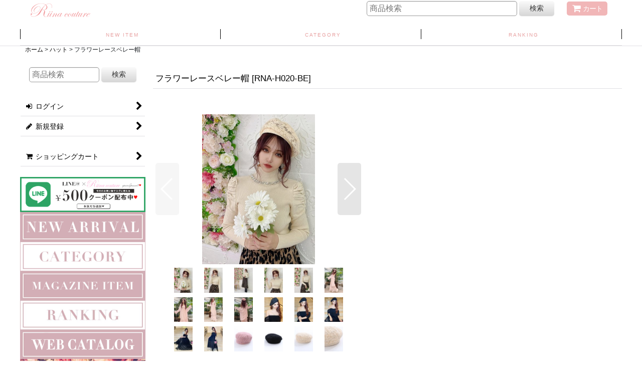

--- FILE ---
content_type: text/html; charset=UTF-8
request_url: https://www.riina-couture.com/product/2056
body_size: 26761
content:
<!DOCTYPE html><html lang="ja" class="responsive use_hover column_layout wide_layout touch011">
<head prefix="og: http://ogp.me/ns# fb: http://ogp.me/ns/fb# product: http://ogp.me/ns/product#">
    <meta charset="utf-8" />
    <title>フラワーレースベレー帽 - Riina couture</title>
    <meta name="keywords" content="リーナクチュール,Riina couture,桜井莉菜,さくりな,ファッション,レディース,可愛い,通販" />
    <meta name="description" content="リーナ クチュール Riina couture 桜井莉菜プロデュース レディースファッションブランド  Official Web Store 通販" />
    <meta name="viewport" content="width=device-width, initial-scale=1.0, user-scalable=yes, viewport-fit=cover" />
    <meta name="format-detection" content="telephone=no" />
    <meta name="apple-touch-fullscreen" content="YES" />
    <meta property="og:url" content="https://www.riina-couture.com/product/2056" />
    <meta property="og:site_name" content="Riina couture" />
    <meta property="og:title" content="フラワーレースベレー帽" />
    <meta property="og:description" content="商品説明★8月8日12時販売START!フラワーレースが可愛いベレー帽！細かいレースのデザインが綺麗で後ろ姿も華やかに?カラー・ブラック・ベージュ・ピンクサイズ[cm]サイズ(cm)FREE直径約25…" />
    <meta property="og:type" content="product" />
    <meta property="og:image" content="https://www.riina-couture.com/data/riina-couture/product/RNA-H020-BE_1.jpg" />
    <meta name="twitter:card" content="summary_large_image">
    <meta name="thumbnail" content="https://www.riina-couture.com/data/riina-couture/product/RNA-H020-BE_1.jpg" />
    <link rel="alternate" type="application/rss+xml" title="RSS" href="https://www.riina-couture.com/rss/rss.php" />
    <link rel="canonical" href="https://www.riina-couture.com/product/2056" />
    <link href="https://www.riina-couture.com/res/font/icon_font/ocnkiconf.min.css?v=11" rel="stylesheet">
    <link href="https://www.riina-couture.com/res/touch001/style/ocnk.min.css?v=72" rel="stylesheet" />
    <link href="https://www.riina-couture.com/res/touch011/style/template.css?1811011563" rel="stylesheet" />
    <link href="https://www.riina-couture.com/data/riina-couture/responsive/201802211022412b5711.css?1593480274" rel="stylesheet" />
    <script src="https://www.riina-couture.com/res/touch011/js/jquery.min.js?1517808840"></script>
<meta name="facebook-domain-verification" content="dbjj2lr51hzwfubgvt8ay5t71zzeoj" />
<link rel="alternate" hreflang="ja" href="http://example.com/">
<link rel="shortcut icon" type="image/x-icon" href="https://riina-couture.ocnk.net/data/riina-couture/image/favicon.ico">
<link rel="apple-touch-icon" size="152x152" href="https://www.riina-couture.com/data/riina-couture/image/home_icon.png">
<link rel="icon" type="image/png" size="152x152" href="https://www.riina-couture.com/data/riina-couture/image/home_icon.png">

<!-- Facebook Pixel Code -->
<script>
!function(f,b,e,v,n,t,s)
{if(f.fbq)return;n=f.fbq=function(){n.callMethod?
n.callMethod.apply(n,arguments):n.queue.push(arguments)};
if(!f._fbq)f._fbq=n;n.push=n;n.loaded=!0;n.version='2.0';
n.queue=[];t=b.createElement(e);t.async=!0;
t.src=v;s=b.getElementsByTagName(e)[0];
s.parentNode.insertBefore(t,s)}(window, document,'script',
'https://connect.facebook.net/en_US/fbevents.js');
fbq('init', '1155677664952893');
fbq('track', 'PageView');
</script>
<noscript><img height="1" width="1" style="display:none"
src="https://www.facebook.com/tr?id=1155677664952893&ev=PageView&noscript=1"
/></noscript>
<!-- End Facebook Pixel Code -->
<script async src="https://www.googletagmanager.com/gtag/js?id=UA-117087091-1"></script>
<script>
  window.dataLayer = window.dataLayer || [];
  function gtag(){dataLayer.push(arguments);}
  gtag('js', new Date());
  gtag('config', 'UA-117087091-1');
</script>

</head>

<body class="detail_page_body category20_detail_page_body detail_group4 detail_group1 detail_new detail_pickup" id="detail_page_2056">
<div id="fb-root"></div>
<script>
    (function(d, s, id) {
    var js, fjs = d.getElementsByTagName(s)[0];
    if (d.getElementById(id)) return;
    js = d.createElement(s); js.id = id; js.async = true;js.src = "//connect.facebook.net/ja_JP/sdk.js#xfbml=1&version=v3.1&autoLogAppEvents=1";
        fjs.parentNode.insertBefore(js, fjs);
    }(document, 'script', 'facebook-jssdk'));
</script>
<div id="container" class="jpn_version visitor use_side_menu has_left_side_menu">
<div id="inner_container" class="vertical_stacking">

<div id="main_wrapper" class="stacking_item">

    <header>
        <div id="header_wrapper" class="standard_header has_search_bar">
            <div id="header" class="header">
                <div id="header_area" class="fix_center">
                    <div id="inner_header" class="flex_layout flex_j_between flex_nowrap">
                        <div class="header_left menu_opener_box left_menu_opener_box">
<div class="header_nav">
    <ul class="inner_header_nav  flex_layout flex_nowrap inner_header_nav_column1 reset_list_style">
        <li class="header_nav_item wrapped_item h_side_menu_opener flex_layout has_nav_icon" data-type="left">
            <a href="javascript:void(0);" class="nav_btn flex_layout flex_a_center" role="button">
                <div class="nav_text flex_s_center">
                    <i class="fa fa-bars menu_nav_icon" aria-hidden="true"></i>

                    <span class="nav_label"> メニュー</span>
                </div>
            </a>
        </li>
    </ul>
</div>
                        </div>
                        <div class="header_center center_shop_name flex_s_center">
                            <div class="shop_name_box">
                                <div class="shoplogo" itemscope="itemscope" itemtype="http://schema.org/Organization">
                                    <a itemprop="url" href="https://www.riina-couture.com/">
                                        <img itemprop="logo" src="https://www.riina-couture.com/data/riina-couture/image/logo_header.png" alt="Riina couture" />
                                    </a>
                                </div>
                            </div>
                        </div>
                        <div class="header_right header_nav_size1">
<div class="header_nav">
    <ul class="inner_header_nav  flex_layout flex_nowrap flex_j_end inner_header_nav_column1 reset_list_style">
        <li class="header_nav_item wrapped_item h_cart flex_layout has_nav_icon">
            <a href="https://www.riina-couture.com/cart" class="nav_btn flex_layout flex_a_center">
                <div class="nav_text flex_s_center">
                    <i class="fa fa-shopping-cart menu_nav_icon" aria-hidden="true"><span class="cart_qty"></span></i>

                    <span class="nav_label">カート</span>
                </div>
            </a>
        </li>
    </ul>
</div>
                        </div>
                    </div>
<div class="search_bar hidden_search_bar has_header_right_size1 header_search_bar">
    <div class="inner_search_bar fix_center">
                                    <div class="search form_data" itemscope="itemscope" itemtype="http://schema.org/WebSite">
                                <meta itemprop="url" content="https://www.riina-couture.com" />
                                <form class="search_form" method="get" action="https://www.riina-couture.com/product-list" role="search" itemprop="potentialAction" itemscope="itemscope" itemtype="http://schema.org/SearchAction">
                                    <meta itemprop="target" content="https://www.riina-couture.com/product-list/?keyword={keyword}" />
                                    <input type="hidden" name="search_tmp" value="検索">                                    <input type="search" class="search_box" name="keyword" value="" placeholder="商品検索" itemprop="query-input" />
                                    <span class="global_btn">
                                        <button type="submit" class="searchinput btn_color_common btn_size_small vami" name="Submit" value="検索">
                                            <span class="button_head_space"></span>
                                            <span class="button_text">検索</span>
                                            <span class="button_end_space"></span>
                                        </button>

                                    </span>
                                </form>
                            </div>

        <span class="close_btn_box">
            <a href="javascript:void(0);" class="search_close icon_btn" aria-label="キャンセル" role="button">
                <span class="close_btn"><i class="fa fa-times" aria-hidden="true"></i></span>
            </a>
        </span>
    </div>
</div>
                </div>
            </div>

            <div id="header_nav_free" class="global_nav">
                <div id="inner_header_nav_free" class="custom_space fix_center">
<nav class="header_global_nav wide_decrement_column">

<div class="global_nav column4">
    <ul class="inner_global_nav flex_layout flex_nowrap fix_center reset_list_style">




        <li class="global_nav_item wrapped_item item_list_link g_newitem flex_layout has_nav_icon">
            <a href="https://www.riina-couture.com/product-group/1" class="nav_btn flex_layout flex_a_center">
                <div class="flex_s_center">

                    <i class="fa fa-flagstyle="color:#EBAEAF;"" aria-hidden="true"></i>
<span style="letter-spacing:2px">
                    <span class="nav_label"><font size="0.3px" style="color: #E79F9F"　>NEW ITEM</font></span></span>
                </div>
            </a>
        </li>



        <li class="global_nav_item wrapped_item g_member flex_layout has_nav_icon">
            <a href="https://www.riina-couture.com/page/13" class="nav_btn flex_layout flex_a_center secure_link">
                <div class="nav_text flex_s_center">

                    <i class="fa fa-userstyle="color:#EBAEAF;"" aria-hidden="true"></i>

<span style="letter-spacing:2px">
					<span class="nav_label"><font size="0.3px" style="color: #E79F9F">CATEGORY</font></span></span>
                </div>
            </a>
        </li>








        <li class="global_nav_item wrapped_item g_member flex_layout has_nav_icon">
            <a href="https://www.riina-couture.com/ranking" class="nav_btn flex_layout flex_a_center secure_link">
                <div class="nav_text flex_s_center">

                    <i class="fa fa-userstyle="color:#EBAEAF;"" aria-hidden="true"></i>

<span style="letter-spacing:2px">
					<span class="nav_label"><font size="0.3px" style="color: #E79F9F">RANKING</font></span></span>
                </div>
            </a>
        </li>





        <li class="global_nav_item wrapped_item g_search flex_layout has_nav_icon">
            <a href="javascript:void(0);" class="nav_btn flex_layout flex_a_center" aria-haspopup="true" role="button">
                <div class="nav_text flex_s_center">

                    <i class="fa fa-searchstyle="color:#EBAEAF;"" aria-hidden="true"></i>
					
<span style="letter-spacing:2px">
					<span class="nav_label"><font size="0.3px" style="color: #E79F9F"　>SEARCH</font></span></span>
                </div>
            </a>
        </li>


    </ul>
</div>
            </nav>

                </div>
            </div>

            <div class="popup_base popup_base_menu fix_center">
                <div class="popup_nav_area popup_primal_menu hidden_nav_area fix_center" aria-hidden="true" aria-expanded="false" role="dialog">
                    <div class="inner_popup_nav_area popup_nav_box fix_center">
                        <div class="upper_popup_nav">
<div class="header_font_setting">
    <div class="font_setting">
        <span class="set_font_title">文字サイズ<span class="colon">:</span></span>
        <span class="set_font_normal"></span><span class="set_font_large"></span>
    </div>
</div>
                        </div>
<div class="popup_nav column1">
    <ul class="inner_popup_nav  flex_layout advanced_flex_wrap padfix reset_list_style" data-inner=".nav_text">
        <li class="popup_nav_item wrapped_item t_home flex_layout has_nav_icon">
            <a href="https://www.riina-couture.com/" class="nav_btn flex_layout flex_a_center">
                <div class="nav_text flex_s_center">
                    <i class="fa fa-home menu_nav_icon" aria-hidden="true"></i>
                    <i class="fa fa-chevron-right right_side_nav_icon chevron_right_icon" aria-hidden="true"></i>

                    <span class="nav_label">ホーム</span>
                </div>
            </a>
        </li>
        <li class="popup_nav_item wrapped_item t_register flex_layout has_nav_icon">
            <a href="https://www.riina-couture.com/register" class="nav_btn flex_layout flex_a_center secure_link">
                <div class="nav_text flex_s_center">
                    <i class="fa fa-pencil menu_nav_icon" aria-hidden="true"></i>
                    <i class="fa fa-chevron-right right_side_nav_icon chevron_right_icon" aria-hidden="true"></i>

                    <span class="nav_label">新規登録</span>
                </div>
            </a>
        </li>
        <li class="popup_nav_item wrapped_item t_category flex_layout has_nav_icon">
            <a href="https://www.riina-couture.com/category" class="nav_btn flex_layout flex_a_center">
                <div class="nav_text flex_s_center">
                    <i class="fa fa-folder menu_nav_icon" aria-hidden="true"></i>
                    <i class="fa fa-chevron-right right_side_nav_icon chevron_right_icon" aria-hidden="true"></i>

                    <span class="nav_label">商品カテゴリ一覧</span>
                </div>
            </a>
        </li>
        <li class="popup_nav_item wrapped_item t_singin flex_layout has_nav_icon">
            <a href="https://www.riina-couture.com/member-login" class="nav_btn flex_layout flex_a_center secure_link">
                <div class="nav_text flex_s_center">
                    <i class="fa fa-sign-in menu_nav_icon" aria-hidden="true"></i>
                    <i class="fa fa-chevron-right right_side_nav_icon chevron_right_icon" aria-hidden="true"></i>

                    <span class="nav_label">ログイン</span>
                </div>
            </a>
        </li>
        <li class="popup_nav_item wrapped_item t_search flex_layout has_nav_icon search_bar_opener">
            <a href="javascript:void(0);" class="nav_btn flex_layout flex_a_center" aria-haspopup="true" role="button">
                <div class="nav_text flex_s_center">
                    <i class="fa fa-search menu_nav_icon" aria-hidden="true"></i>
                    <i class="fa fa-chevron-right right_side_nav_icon chevron_right_icon" aria-hidden="true"></i>

                    <span class="nav_label">商品検索</span>
                </div>
            </a>
        </li>
        <li class="popup_nav_item wrapped_item t_help flex_layout has_nav_icon">
            <a href="https://www.riina-couture.com/help" class="nav_btn flex_layout flex_a_center">
                <div class="nav_text flex_s_center">
                    <i class="fa fa-map menu_nav_icon" aria-hidden="true"></i>
                    <i class="fa fa-chevron-right right_side_nav_icon chevron_right_icon" aria-hidden="true"></i>

                    <span class="nav_label">ご利用案内</span>
                </div>
            </a>
        </li>
    </ul>
</div>
                        <div class="lower_popup_nav">
                        </div>
                        <div class="nav_close_box">
                            <a href="javascript:void(0);" class="nav_close" aria-label="閉じる" role="button"><span class="nav_close_btn"><i class="fa fa-times" aria-hidden="true"></i></span></a>
                        </div>
                        <a class="close_btn_box icon_btn" href="javascript:void(0);" aria-label="閉じる" role="button">
                            <span class="close_btn">
                                <i class="fa fa-times" aria-hidden="true"></i>
                            </span>
                        </a>
                    </div>
                </div>
            </div>

        </div>
    </header>


    <div id="contents" class="layout_2_col standard_contents">

<div class="breadcrumb_area fix_center">
    <ol class="breadcrumb_list" itemscope itemtype="https://schema.org/BreadcrumbList">
        <li class="breadcrumb_nav breadcrumb_nav1" itemprop="itemListElement" itemscope itemtype="https://schema.org/ListItem">
            <a href="https://www.riina-couture.com/" itemprop="item">
                <span class="breadcrumb_text" itemprop="name">ホーム</span>
            </a>
            <meta itemprop="position" content="1">
        </li>
        <li class="breadcrumb_nav breadcrumb_nav2" itemprop="itemListElement" itemscope itemtype="https://schema.org/ListItem">
            <span class="gt">&gt;</span>
            <a href="https://www.riina-couture.com/product-list/20" itemprop="item" class="item_list_link">
                <span class="breadcrumb_text" itemprop="name">ハット</span>
            </a>
            <meta itemprop="position" content="2">
        </li>
        <li class="breadcrumb_nav" itemprop="itemListElement" itemscope itemtype="https://schema.org/ListItem">
            <span class="gt">&gt;</span>
                <span class="thispage" itemprop="name">フラワーレースベレー帽</span>
            <meta itemprop="position" content="3">
        </li>
    </ol>
</div>

        <div id="inner_contents" class="clearfix fix_center">
            <div id="maincol">
                <main id="main_container">
                    <div id="inner_main_container">

                        <section>
                            <div class="page_box itemdetail">


                                <div class="page_title">
                                    <h1 class="detail_page_title">
                                        <span class="title_head_space"></span>
                                        <span class="title_text goods_name">フラワーレースベレー帽</span>
                                        <span class="model_number_info model_number" id="h_m_number"><span class="bracket">[</span><span class="model_number_value">RNA-H020-BE</span><span class="bracket">]</span></span>
                                        <span class="title_end_space"></span>

                                    </h1>
                                </div>


                                <div class="page_contents detail_contents">
                                    <div class="inner_page_contents">

                                        <div class="product_info_wrapper product_info_wrapper_300">
                                        <div class="main_photo_slide square_photo_slide_300">
                                            <div class="slider slider_box initial_loading" data-preload-images="false" data-auto-height="true"  data-pagination-selector=".thumbnail_image_link" data-speed="2000" data-effect="fade" data-use-breakpoints="false" data-prev-button=".main_photo_button_prev" data-next-button=".main_photo_button_next" data-pagination=".main_photo_pagination">
                                                <div class="inner_slider_box has_outside_controller">
                                                    <div class="swiper-container swiper">
                                                        <ul class="swiper-wrapper photo_gallery">
                                                            <li class="swiper-slide gallery_item">
                                                                <div class="slider_image_box">
                                                                    <a href="https://www.riina-couture.com/data/riina-couture/product/RNA-H020-BE_1.jpg" class="gallery_link item_image_box zoom_link portrait_item_image_box" data-w="720" data-h="960" data-msrc="https://www.riina-couture.com/data/riina-couture/_/70726f647563742f524e412d483032302d42455f312e6a706700363030000074006669745f686569676874.jpg" data-thumbnail="https://www.riina-couture.com/data/riina-couture/_/70726f647563742f524e412d483032302d42455f312e6a706700313130000074006669745f686569676874.jpg">
                                                                        <img src="https://www.riina-couture.com/data/riina-couture/_/70726f647563742f524e412d483032302d42455f312e6a706700363030000074006669745f686569676874.jpg" class="item_image synchronous_loaded" width="225" height="300" alt="画像1: フラワーレースベレー帽 (1)" />
                                                                    </a>
                                                                </div>
                                                            </li>
                                                            <li class="swiper-slide gallery_item">
                                                                <div class="slider_image_box">
                                                                    <a href="https://www.riina-couture.com/data/riina-couture/product/RNA-H020-BE_5.jpg" class="gallery_link item_image_box zoom_link portrait_item_image_box" data-w="720" data-h="960" data-msrc="https://www.riina-couture.com/data/riina-couture/_/70726f647563742f524e412d483032302d42455f352e6a706700363030000074006669745f686569676874.jpg" data-thumbnail="https://www.riina-couture.com/data/riina-couture/_/70726f647563742f524e412d483032302d42455f352e6a706700313130000074006669745f686569676874.jpg">
                                                                        <img src="https://www.riina-couture.com/data/riina-couture/_/70726f647563742f524e412d483032302d42455f352e6a706700313130000074006669745f686569676874.jpg" data-src="https://www.riina-couture.com/data/riina-couture/_/70726f647563742f524e412d483032302d42455f352e6a706700363030000074006669745f686569676874.jpg" data-id="433757" class="item_image swiper-lazy" width="225" height="300" alt="画像2: フラワーレースベレー帽 (2)" loading="eager" />
                                                                    </a>
                                                                </div>
                                                            </li>
                                                            <li class="swiper-slide gallery_item">
                                                                <div class="slider_image_box">
                                                                    <a href="https://www.riina-couture.com/data/riina-couture/product/RNA-H020-BE_6.jpg" class="gallery_link item_image_box zoom_link portrait_item_image_box" data-w="720" data-h="960" data-msrc="https://www.riina-couture.com/data/riina-couture/_/70726f647563742f524e412d483032302d42455f362e6a706700363030000074006669745f686569676874.jpg" data-thumbnail="https://www.riina-couture.com/data/riina-couture/_/70726f647563742f524e412d483032302d42455f362e6a706700313130000074006669745f686569676874.jpg">
                                                                        <img src="https://www.riina-couture.com/data/riina-couture/_/70726f647563742f524e412d483032302d42455f362e6a706700313130000074006669745f686569676874.jpg" data-src="https://www.riina-couture.com/data/riina-couture/_/70726f647563742f524e412d483032302d42455f362e6a706700363030000074006669745f686569676874.jpg" data-id="433758" class="item_image swiper-lazy" width="225" height="300" alt="画像3: フラワーレースベレー帽 (3)" loading="eager" />
                                                                    </a>
                                                                </div>
                                                            </li>
                                                            <li class="swiper-slide gallery_item">
                                                                <div class="slider_image_box">
                                                                    <a href="https://www.riina-couture.com/data/riina-couture/product/RNA-H020-BE_4.jpg" class="gallery_link item_image_box zoom_link portrait_item_image_box" data-w="720" data-h="960" data-msrc="https://www.riina-couture.com/data/riina-couture/_/70726f647563742f524e412d483032302d42455f342e6a706700363030000074006669745f686569676874.jpg" data-thumbnail="https://www.riina-couture.com/data/riina-couture/_/70726f647563742f524e412d483032302d42455f342e6a706700313130000074006669745f686569676874.jpg">
                                                                        <img src="https://www.riina-couture.com/data/riina-couture/_/70726f647563742f524e412d483032302d42455f342e6a706700313130000074006669745f686569676874.jpg" data-src="https://www.riina-couture.com/data/riina-couture/_/70726f647563742f524e412d483032302d42455f342e6a706700363030000074006669745f686569676874.jpg" data-id="433759" class="item_image swiper-lazy" width="225" height="300" alt="画像4: フラワーレースベレー帽 (4)" loading="eager" />
                                                                    </a>
                                                                </div>
                                                            </li>
                                                            <li class="swiper-slide gallery_item">
                                                                <div class="slider_image_box">
                                                                    <a href="https://www.riina-couture.com/data/riina-couture/product/RNA-H020-BE_7.jpg" class="gallery_link item_image_box zoom_link portrait_item_image_box" data-w="720" data-h="960" data-msrc="https://www.riina-couture.com/data/riina-couture/_/70726f647563742f524e412d483032302d42455f372e6a706700363030000074006669745f686569676874.jpg" data-thumbnail="https://www.riina-couture.com/data/riina-couture/_/70726f647563742f524e412d483032302d42455f372e6a706700313130000074006669745f686569676874.jpg">
                                                                        <img src="https://www.riina-couture.com/data/riina-couture/_/70726f647563742f524e412d483032302d42455f372e6a706700313130000074006669745f686569676874.jpg" data-src="https://www.riina-couture.com/data/riina-couture/_/70726f647563742f524e412d483032302d42455f372e6a706700363030000074006669745f686569676874.jpg" data-id="433760" class="item_image swiper-lazy" width="225" height="300" alt="画像5: フラワーレースベレー帽 (5)" loading="eager" />
                                                                    </a>
                                                                </div>
                                                            </li>
                                                            <li class="swiper-slide gallery_item">
                                                                <div class="slider_image_box">
                                                                    <a href="https://www.riina-couture.com/data/riina-couture/product/RNA-H020-P_3.jpg" class="gallery_link item_image_box zoom_link portrait_item_image_box" data-w="720" data-h="960" data-msrc="https://www.riina-couture.com/data/riina-couture/_/70726f647563742f524e412d483032302d505f332e6a706700363030000074006669745f686569676874.jpg" data-thumbnail="https://www.riina-couture.com/data/riina-couture/_/70726f647563742f524e412d483032302d505f332e6a706700313130000074006669745f686569676874.jpg">
                                                                        <img src="https://www.riina-couture.com/data/riina-couture/_/70726f647563742f524e412d483032302d505f332e6a706700313130000074006669745f686569676874.jpg" data-src="https://www.riina-couture.com/data/riina-couture/_/70726f647563742f524e412d483032302d505f332e6a706700363030000074006669745f686569676874.jpg" data-id="433761" class="item_image swiper-lazy" width="225" height="300" alt="画像6: フラワーレースベレー帽 (6)" loading="eager" />
                                                                    </a>
                                                                </div>
                                                            </li>
                                                            <li class="swiper-slide gallery_item">
                                                                <div class="slider_image_box">
                                                                    <a href="https://www.riina-couture.com/data/riina-couture/product/RNA-H020-P_4.jpg" class="gallery_link item_image_box zoom_link portrait_item_image_box" data-w="720" data-h="960" data-msrc="https://www.riina-couture.com/data/riina-couture/_/70726f647563742f524e412d483032302d505f342e6a706700363030000074006669745f686569676874.jpg" data-thumbnail="https://www.riina-couture.com/data/riina-couture/_/70726f647563742f524e412d483032302d505f342e6a706700313130000074006669745f686569676874.jpg">
                                                                        <img src="https://www.riina-couture.com/data/riina-couture/_/70726f647563742f524e412d483032302d505f342e6a706700313130000074006669745f686569676874.jpg" data-src="https://www.riina-couture.com/data/riina-couture/_/70726f647563742f524e412d483032302d505f342e6a706700363030000074006669745f686569676874.jpg" data-id="433762" class="item_image swiper-lazy" width="225" height="300" alt="画像7: フラワーレースベレー帽 (7)" loading="eager" />
                                                                    </a>
                                                                </div>
                                                            </li>
                                                            <li class="swiper-slide gallery_item">
                                                                <div class="slider_image_box">
                                                                    <a href="https://www.riina-couture.com/data/riina-couture/product/RNA-H020-P_5.jpg" class="gallery_link item_image_box zoom_link portrait_item_image_box" data-w="720" data-h="960" data-msrc="https://www.riina-couture.com/data/riina-couture/_/70726f647563742f524e412d483032302d505f352e6a706700363030000074006669745f686569676874.jpg" data-thumbnail="https://www.riina-couture.com/data/riina-couture/_/70726f647563742f524e412d483032302d505f352e6a706700313130000074006669745f686569676874.jpg">
                                                                        <img src="https://www.riina-couture.com/data/riina-couture/_/70726f647563742f524e412d483032302d505f352e6a706700313130000074006669745f686569676874.jpg" data-src="https://www.riina-couture.com/data/riina-couture/_/70726f647563742f524e412d483032302d505f352e6a706700363030000074006669745f686569676874.jpg" data-id="433763" class="item_image swiper-lazy" width="225" height="300" alt="画像8: フラワーレースベレー帽 (8)" loading="eager" />
                                                                    </a>
                                                                </div>
                                                            </li>
                                                            <li class="swiper-slide gallery_item">
                                                                <div class="slider_image_box">
                                                                    <a href="https://www.riina-couture.com/data/riina-couture/product/RNA-H020-P_6.jpg" class="gallery_link item_image_box zoom_link portrait_item_image_box" data-w="720" data-h="960" data-msrc="https://www.riina-couture.com/data/riina-couture/_/70726f647563742f524e412d483032302d505f362e6a706700363030000074006669745f686569676874.jpg" data-thumbnail="https://www.riina-couture.com/data/riina-couture/_/70726f647563742f524e412d483032302d505f362e6a706700313130000074006669745f686569676874.jpg">
                                                                        <img src="https://www.riina-couture.com/data/riina-couture/_/70726f647563742f524e412d483032302d505f362e6a706700313130000074006669745f686569676874.jpg" data-src="https://www.riina-couture.com/data/riina-couture/_/70726f647563742f524e412d483032302d505f362e6a706700363030000074006669745f686569676874.jpg" data-id="433764" class="item_image swiper-lazy" width="225" height="300" alt="画像9: フラワーレースベレー帽 (9)" loading="eager" />
                                                                    </a>
                                                                </div>
                                                            </li>
                                                            <li class="swiper-slide gallery_item">
                                                                <div class="slider_image_box">
                                                                    <a href="https://www.riina-couture.com/data/riina-couture/product/RNA-H020-B_6.jpg" class="gallery_link item_image_box zoom_link portrait_item_image_box" data-w="720" data-h="960" data-msrc="https://www.riina-couture.com/data/riina-couture/_/70726f647563742f524e412d483032302d425f362e6a706700363030000074006669745f686569676874.jpg" data-thumbnail="https://www.riina-couture.com/data/riina-couture/_/70726f647563742f524e412d483032302d425f362e6a706700313130000074006669745f686569676874.jpg">
                                                                        <img src="https://www.riina-couture.com/data/riina-couture/_/70726f647563742f524e412d483032302d425f362e6a706700313130000074006669745f686569676874.jpg" data-src="https://www.riina-couture.com/data/riina-couture/_/70726f647563742f524e412d483032302d425f362e6a706700363030000074006669745f686569676874.jpg" data-id="433765" class="item_image swiper-lazy" width="225" height="300" alt="画像10: フラワーレースベレー帽 (10)" loading="eager" />
                                                                    </a>
                                                                </div>
                                                            </li>
                                                            <li class="swiper-slide gallery_item">
                                                                <div class="slider_image_box">
                                                                    <a href="https://www.riina-couture.com/data/riina-couture/product/RNA-H020-B_5.jpg" class="gallery_link item_image_box zoom_link portrait_item_image_box" data-w="720" data-h="960" data-msrc="https://www.riina-couture.com/data/riina-couture/_/70726f647563742f524e412d483032302d425f352e6a706700363030000074006669745f686569676874.jpg" data-thumbnail="https://www.riina-couture.com/data/riina-couture/_/70726f647563742f524e412d483032302d425f352e6a706700313130000074006669745f686569676874.jpg">
                                                                        <img src="https://www.riina-couture.com/data/riina-couture/_/70726f647563742f524e412d483032302d425f352e6a706700313130000074006669745f686569676874.jpg" data-src="https://www.riina-couture.com/data/riina-couture/_/70726f647563742f524e412d483032302d425f352e6a706700363030000074006669745f686569676874.jpg" data-id="433766" class="item_image swiper-lazy" width="225" height="300" alt="画像11: フラワーレースベレー帽 (11)" loading="eager" />
                                                                    </a>
                                                                </div>
                                                            </li>
                                                            <li class="swiper-slide gallery_item">
                                                                <div class="slider_image_box">
                                                                    <a href="https://www.riina-couture.com/data/riina-couture/product/RNA-H020-B_4.jpg" class="gallery_link item_image_box zoom_link portrait_item_image_box" data-w="720" data-h="960" data-msrc="https://www.riina-couture.com/data/riina-couture/_/70726f647563742f524e412d483032302d425f342e6a706700363030000074006669745f686569676874.jpg" data-thumbnail="https://www.riina-couture.com/data/riina-couture/_/70726f647563742f524e412d483032302d425f342e6a706700313130000074006669745f686569676874.jpg">
                                                                        <img src="https://www.riina-couture.com/data/riina-couture/_/70726f647563742f524e412d483032302d425f342e6a706700313130000074006669745f686569676874.jpg" data-src="https://www.riina-couture.com/data/riina-couture/_/70726f647563742f524e412d483032302d425f342e6a706700363030000074006669745f686569676874.jpg" data-id="433767" class="item_image swiper-lazy" width="225" height="300" alt="画像12: フラワーレースベレー帽 (12)" loading="eager" />
                                                                    </a>
                                                                </div>
                                                            </li>
                                                            <li class="swiper-slide gallery_item">
                                                                <div class="slider_image_box">
                                                                    <a href="https://www.riina-couture.com/data/riina-couture/product/RNA-H020-B_3.jpg" class="gallery_link item_image_box zoom_link portrait_item_image_box" data-w="720" data-h="960" data-msrc="https://www.riina-couture.com/data/riina-couture/_/70726f647563742f524e412d483032302d425f332e6a706700363030000074006669745f686569676874.jpg" data-thumbnail="https://www.riina-couture.com/data/riina-couture/_/70726f647563742f524e412d483032302d425f332e6a706700313130000074006669745f686569676874.jpg">
                                                                        <img src="https://www.riina-couture.com/data/riina-couture/_/70726f647563742f524e412d483032302d425f332e6a706700313130000074006669745f686569676874.jpg" data-src="https://www.riina-couture.com/data/riina-couture/_/70726f647563742f524e412d483032302d425f332e6a706700363030000074006669745f686569676874.jpg" data-id="433768" class="item_image swiper-lazy" width="225" height="300" alt="画像13: フラワーレースベレー帽 (13)" loading="eager" />
                                                                    </a>
                                                                </div>
                                                            </li>
                                                            <li class="swiper-slide gallery_item">
                                                                <div class="slider_image_box">
                                                                    <a href="https://www.riina-couture.com/data/riina-couture/product/RNA-H020-B_2.jpg" class="gallery_link item_image_box zoom_link portrait_item_image_box" data-w="720" data-h="960" data-msrc="https://www.riina-couture.com/data/riina-couture/_/70726f647563742f524e412d483032302d425f322e6a706700363030000074006669745f686569676874.jpg" data-thumbnail="https://www.riina-couture.com/data/riina-couture/_/70726f647563742f524e412d483032302d425f322e6a706700313130000074006669745f686569676874.jpg">
                                                                        <img src="https://www.riina-couture.com/data/riina-couture/_/70726f647563742f524e412d483032302d425f322e6a706700313130000074006669745f686569676874.jpg" data-src="https://www.riina-couture.com/data/riina-couture/_/70726f647563742f524e412d483032302d425f322e6a706700363030000074006669745f686569676874.jpg" data-id="433769" class="item_image swiper-lazy" width="225" height="300" alt="画像14: フラワーレースベレー帽 (14)" loading="eager" />
                                                                    </a>
                                                                </div>
                                                            </li>
                                                            <li class="swiper-slide gallery_item">
                                                                <div class="slider_image_box">
                                                                    <a href="https://www.riina-couture.com/data/riina-couture/product/RNA-H020-P_8.jpg" class="gallery_link item_image_box zoom_link portrait_item_image_box" data-w="720" data-h="960" data-msrc="https://www.riina-couture.com/data/riina-couture/_/70726f647563742f524e412d483032302d505f382e6a706700363030000074006669745f686569676874.jpg" data-thumbnail="https://www.riina-couture.com/data/riina-couture/_/70726f647563742f524e412d483032302d505f382e6a706700313130000074006669745f686569676874.jpg">
                                                                        <img src="https://www.riina-couture.com/data/riina-couture/_/70726f647563742f524e412d483032302d505f382e6a706700313130000074006669745f686569676874.jpg" data-src="https://www.riina-couture.com/data/riina-couture/_/70726f647563742f524e412d483032302d505f382e6a706700363030000074006669745f686569676874.jpg" data-id="433770" class="item_image swiper-lazy" width="225" height="300" alt="画像15: フラワーレースベレー帽 (15)" loading="eager" />
                                                                    </a>
                                                                </div>
                                                            </li>
                                                            <li class="swiper-slide gallery_item">
                                                                <div class="slider_image_box">
                                                                    <a href="https://www.riina-couture.com/data/riina-couture/product/RNA-H020-B_8.jpg" class="gallery_link item_image_box zoom_link portrait_item_image_box" data-w="720" data-h="960" data-msrc="https://www.riina-couture.com/data/riina-couture/_/70726f647563742f524e412d483032302d425f382e6a706700363030000074006669745f686569676874.jpg" data-thumbnail="https://www.riina-couture.com/data/riina-couture/_/70726f647563742f524e412d483032302d425f382e6a706700313130000074006669745f686569676874.jpg">
                                                                        <img src="https://www.riina-couture.com/data/riina-couture/_/70726f647563742f524e412d483032302d425f382e6a706700313130000074006669745f686569676874.jpg" data-src="https://www.riina-couture.com/data/riina-couture/_/70726f647563742f524e412d483032302d425f382e6a706700363030000074006669745f686569676874.jpg" data-id="433771" class="item_image swiper-lazy" width="225" height="300" alt="画像16: フラワーレースベレー帽 (16)" loading="eager" />
                                                                    </a>
                                                                </div>
                                                            </li>
                                                            <li class="swiper-slide gallery_item">
                                                                <div class="slider_image_box">
                                                                    <a href="https://www.riina-couture.com/data/riina-couture/product/RNA-H020-BE_3.jpg" class="gallery_link item_image_box zoom_link portrait_item_image_box" data-w="720" data-h="960" data-msrc="https://www.riina-couture.com/data/riina-couture/_/70726f647563742f524e412d483032302d42455f332e6a706700363030000074006669745f686569676874.jpg" data-thumbnail="https://www.riina-couture.com/data/riina-couture/_/70726f647563742f524e412d483032302d42455f332e6a706700313130000074006669745f686569676874.jpg">
                                                                        <img src="https://www.riina-couture.com/data/riina-couture/_/70726f647563742f524e412d483032302d42455f332e6a706700313130000074006669745f686569676874.jpg" data-src="https://www.riina-couture.com/data/riina-couture/_/70726f647563742f524e412d483032302d42455f332e6a706700363030000074006669745f686569676874.jpg" data-id="433772" class="item_image swiper-lazy" width="225" height="300" alt="画像17: フラワーレースベレー帽 (17)" loading="eager" />
                                                                    </a>
                                                                </div>
                                                            </li>
                                                            <li class="swiper-slide gallery_item">
                                                                <div class="slider_image_box">
                                                                    <a href="https://www.riina-couture.com/data/riina-couture/product/RNA-H020-BE_2.jpg" class="gallery_link item_image_box zoom_link portrait_item_image_box" data-w="720" data-h="960" data-msrc="https://www.riina-couture.com/data/riina-couture/_/70726f647563742f524e412d483032302d42455f322e6a706700363030000074006669745f686569676874.jpg" data-thumbnail="https://www.riina-couture.com/data/riina-couture/_/70726f647563742f524e412d483032302d42455f322e6a706700313130000074006669745f686569676874.jpg">
                                                                        <img src="https://www.riina-couture.com/data/riina-couture/_/70726f647563742f524e412d483032302d42455f322e6a706700313130000074006669745f686569676874.jpg" data-src="https://www.riina-couture.com/data/riina-couture/_/70726f647563742f524e412d483032302d42455f322e6a706700363030000074006669745f686569676874.jpg" data-id="433773" class="item_image swiper-lazy" width="225" height="300" alt="画像18: フラワーレースベレー帽 (18)" loading="eager" />
                                                                    </a>
                                                                </div>
                                                            </li>
                                                        </ul>
                                                    </div>
                                                    <div class="slider_controller upper_slider_controller">
                                                        <div class="swiper-button-prev main_photo_button_prev"></div>
                                                        <div class="swiper-button-next main_photo_button_next"></div>
                                                    </div>
                                                </div>
                                                <div class="thumbnail wide_thumbnail">
                                                    <ul class="flex_layout flex_wrap flex_a_center flex_j_center reset_list_style" data-adjustment="off">
                                                        <li class="thumbnail_listbox wrapped_item photo_on" id="listbox_433756">
                                                            <a href="javascript:void(0);" class="thumbnail_image_link switching_link" role="button">
                                                                <span class="thumbnail_image_box">
                                                                    <img src="https://www.riina-couture.com/data/riina-couture/_/70726f647563742f524e412d483032302d42455f312e6a706700313130000074006669745f686569676874.jpg" alt="画像1: フラワーレースベレー帽 (1)" id="thumbnail_433756" class="thumbnail_btn" width="41" />
                                                                </span>
                                                            </a>
                                                        </li>
                                                        <li class="thumbnail_listbox wrapped_item" id="listbox_433757">
                                                            <a href="javascript:void(0);" class="thumbnail_image_link switching_link" role="button">
                                                                <span class="thumbnail_image_box">
                                                                    <img src="https://www.riina-couture.com/data/riina-couture/_/70726f647563742f524e412d483032302d42455f352e6a706700313130000074006669745f686569676874.jpg" alt="画像2: フラワーレースベレー帽 (2)" id="thumbnail_433757" class="thumbnail_btn" width="41" />
                                                                </span>
                                                            </a>
                                                        </li>
                                                        <li class="thumbnail_listbox wrapped_item" id="listbox_433758">
                                                            <a href="javascript:void(0);" class="thumbnail_image_link switching_link" role="button">
                                                                <span class="thumbnail_image_box">
                                                                    <img src="https://www.riina-couture.com/data/riina-couture/_/70726f647563742f524e412d483032302d42455f362e6a706700313130000074006669745f686569676874.jpg" alt="画像3: フラワーレースベレー帽 (3)" id="thumbnail_433758" class="thumbnail_btn" width="41" />
                                                                </span>
                                                            </a>
                                                        </li>
                                                        <li class="thumbnail_listbox wrapped_item" id="listbox_433759">
                                                            <a href="javascript:void(0);" class="thumbnail_image_link switching_link" role="button">
                                                                <span class="thumbnail_image_box">
                                                                    <img src="https://www.riina-couture.com/data/riina-couture/_/70726f647563742f524e412d483032302d42455f342e6a706700313130000074006669745f686569676874.jpg" alt="画像4: フラワーレースベレー帽 (4)" id="thumbnail_433759" class="thumbnail_btn" width="41" />
                                                                </span>
                                                            </a>
                                                        </li>
                                                        <li class="thumbnail_listbox wrapped_item" id="listbox_433760">
                                                            <a href="javascript:void(0);" class="thumbnail_image_link switching_link" role="button">
                                                                <span class="thumbnail_image_box">
                                                                    <img src="https://www.riina-couture.com/data/riina-couture/_/70726f647563742f524e412d483032302d42455f372e6a706700313130000074006669745f686569676874.jpg" alt="画像5: フラワーレースベレー帽 (5)" id="thumbnail_433760" class="thumbnail_btn" width="41" />
                                                                </span>
                                                            </a>
                                                        </li>
                                                        <li class="thumbnail_listbox wrapped_item" id="listbox_433761">
                                                            <a href="javascript:void(0);" class="thumbnail_image_link switching_link" role="button">
                                                                <span class="thumbnail_image_box">
                                                                    <img src="https://www.riina-couture.com/data/riina-couture/_/70726f647563742f524e412d483032302d505f332e6a706700313130000074006669745f686569676874.jpg" alt="画像6: フラワーレースベレー帽 (6)" id="thumbnail_433761" class="thumbnail_btn" width="41" />
                                                                </span>
                                                            </a>
                                                        </li>
                                                        <li class="thumbnail_listbox wrapped_item" id="listbox_433762">
                                                            <a href="javascript:void(0);" class="thumbnail_image_link switching_link" role="button">
                                                                <span class="thumbnail_image_box">
                                                                    <img src="https://www.riina-couture.com/data/riina-couture/_/70726f647563742f524e412d483032302d505f342e6a706700313130000074006669745f686569676874.jpg" alt="画像7: フラワーレースベレー帽 (7)" id="thumbnail_433762" class="thumbnail_btn" width="41" />
                                                                </span>
                                                            </a>
                                                        </li>
                                                        <li class="thumbnail_listbox wrapped_item" id="listbox_433763">
                                                            <a href="javascript:void(0);" class="thumbnail_image_link switching_link" role="button">
                                                                <span class="thumbnail_image_box">
                                                                    <img src="https://www.riina-couture.com/data/riina-couture/_/70726f647563742f524e412d483032302d505f352e6a706700313130000074006669745f686569676874.jpg" alt="画像8: フラワーレースベレー帽 (8)" id="thumbnail_433763" class="thumbnail_btn" width="41" />
                                                                </span>
                                                            </a>
                                                        </li>
                                                        <li class="thumbnail_listbox wrapped_item" id="listbox_433764">
                                                            <a href="javascript:void(0);" class="thumbnail_image_link switching_link" role="button">
                                                                <span class="thumbnail_image_box">
                                                                    <img src="https://www.riina-couture.com/data/riina-couture/_/70726f647563742f524e412d483032302d505f362e6a706700313130000074006669745f686569676874.jpg" alt="画像9: フラワーレースベレー帽 (9)" id="thumbnail_433764" class="thumbnail_btn" width="41" />
                                                                </span>
                                                            </a>
                                                        </li>
                                                        <li class="thumbnail_listbox wrapped_item" id="listbox_433765">
                                                            <a href="javascript:void(0);" class="thumbnail_image_link switching_link" role="button">
                                                                <span class="thumbnail_image_box">
                                                                    <img src="https://www.riina-couture.com/data/riina-couture/_/70726f647563742f524e412d483032302d425f362e6a706700313130000074006669745f686569676874.jpg" alt="画像10: フラワーレースベレー帽 (10)" id="thumbnail_433765" class="thumbnail_btn" width="41" />
                                                                </span>
                                                            </a>
                                                        </li>
                                                        <li class="thumbnail_listbox wrapped_item" id="listbox_433766">
                                                            <a href="javascript:void(0);" class="thumbnail_image_link switching_link" role="button">
                                                                <span class="thumbnail_image_box">
                                                                    <img src="https://www.riina-couture.com/data/riina-couture/_/70726f647563742f524e412d483032302d425f352e6a706700313130000074006669745f686569676874.jpg" alt="画像11: フラワーレースベレー帽 (11)" id="thumbnail_433766" class="thumbnail_btn" width="41" />
                                                                </span>
                                                            </a>
                                                        </li>
                                                        <li class="thumbnail_listbox wrapped_item" id="listbox_433767">
                                                            <a href="javascript:void(0);" class="thumbnail_image_link switching_link" role="button">
                                                                <span class="thumbnail_image_box">
                                                                    <img src="https://www.riina-couture.com/data/riina-couture/_/70726f647563742f524e412d483032302d425f342e6a706700313130000074006669745f686569676874.jpg" alt="画像12: フラワーレースベレー帽 (12)" id="thumbnail_433767" class="thumbnail_btn" width="41" />
                                                                </span>
                                                            </a>
                                                        </li>
                                                        <li class="thumbnail_listbox wrapped_item" id="listbox_433768">
                                                            <a href="javascript:void(0);" class="thumbnail_image_link switching_link" role="button">
                                                                <span class="thumbnail_image_box">
                                                                    <img src="https://www.riina-couture.com/data/riina-couture/_/70726f647563742f524e412d483032302d425f332e6a706700313130000074006669745f686569676874.jpg" alt="画像13: フラワーレースベレー帽 (13)" id="thumbnail_433768" class="thumbnail_btn" width="41" />
                                                                </span>
                                                            </a>
                                                        </li>
                                                        <li class="thumbnail_listbox wrapped_item" id="listbox_433769">
                                                            <a href="javascript:void(0);" class="thumbnail_image_link switching_link" role="button">
                                                                <span class="thumbnail_image_box">
                                                                    <img src="https://www.riina-couture.com/data/riina-couture/_/70726f647563742f524e412d483032302d425f322e6a706700313130000074006669745f686569676874.jpg" alt="画像14: フラワーレースベレー帽 (14)" id="thumbnail_433769" class="thumbnail_btn" width="41" />
                                                                </span>
                                                            </a>
                                                        </li>
                                                        <li class="thumbnail_listbox wrapped_item" id="listbox_433770">
                                                            <a href="javascript:void(0);" class="thumbnail_image_link switching_link" role="button">
                                                                <span class="thumbnail_image_box">
                                                                    <img src="https://www.riina-couture.com/data/riina-couture/_/70726f647563742f524e412d483032302d505f382e6a706700313130000074006669745f686569676874.jpg" alt="画像15: フラワーレースベレー帽 (15)" id="thumbnail_433770" class="thumbnail_btn" width="41" />
                                                                </span>
                                                            </a>
                                                        </li>
                                                        <li class="thumbnail_listbox wrapped_item" id="listbox_433771">
                                                            <a href="javascript:void(0);" class="thumbnail_image_link switching_link" role="button">
                                                                <span class="thumbnail_image_box">
                                                                    <img src="https://www.riina-couture.com/data/riina-couture/_/70726f647563742f524e412d483032302d425f382e6a706700313130000074006669745f686569676874.jpg" alt="画像16: フラワーレースベレー帽 (16)" id="thumbnail_433771" class="thumbnail_btn" width="41" />
                                                                </span>
                                                            </a>
                                                        </li>
                                                        <li class="thumbnail_listbox wrapped_item" id="listbox_433772">
                                                            <a href="javascript:void(0);" class="thumbnail_image_link switching_link" role="button">
                                                                <span class="thumbnail_image_box">
                                                                    <img src="https://www.riina-couture.com/data/riina-couture/_/70726f647563742f524e412d483032302d42455f332e6a706700313130000074006669745f686569676874.jpg" alt="画像17: フラワーレースベレー帽 (17)" id="thumbnail_433772" class="thumbnail_btn" width="41" />
                                                                </span>
                                                            </a>
                                                        </li>
                                                        <li class="thumbnail_listbox wrapped_item" id="listbox_433773">
                                                            <a href="javascript:void(0);" class="thumbnail_image_link switching_link" role="button">
                                                                <span class="thumbnail_image_box">
                                                                    <img src="https://www.riina-couture.com/data/riina-couture/_/70726f647563742f524e412d483032302d42455f322e6a706700313130000074006669745f686569676874.jpg" alt="画像18: フラワーレースベレー帽 (18)" id="thumbnail_433773" class="thumbnail_btn" width="41" />
                                                                </span>
                                                            </a>
                                                        </li>
                                                    </ul>
                                                </div>
                                            </div>
                                        </div>
                                        <div class="product_info_box">
                                        <div class="detail_item_data detail_block_name">
                                            <div class="item_name product_name_inside">
<span class="goods_name">フラワーレースベレー帽</span>

                                                <span class="model_number_info model_number" id="m_number"><span class="bracket">[</span><span class="model_number_value">RNA-H020-BE</span><span class="bracket">]</span></span>
                                            </div>
                                        </div>
                                        <div class="detail_item_data detail_block_icon">
                                            <div class="common_icon box_both_ends_space">
                                                <img src="https://www.riina-couture.com/res/css260/img/new.gif" width="60" height="15" class="icon_new" alt="" />
                                                <img src="https://www.riina-couture.com/res/css260/img/pickup.gif" width="60" height="15" class="icon_pickup" alt="" />
                                            </div>
                                        </div>
                                        <div class="detail_item_data detail_section detail_block_price ">
                                            <div class="detail_section box_both_ends_space upper_price_box ">
                                                    <div class="price_section section_box">
                                                        <p class="selling_price">
                                                            <span class="price_label" id="price_label">販売価格</span><span class="colon">:</span>
                                                            <span class="figure" id="pricech">4,500<span class="currency_label after_price">円</span></span><span class="tax_label">(税別)</span>                                                        </p>
                                                        <p class="tax_incl_price">
                                                            <span class="round_bracket">(</span><span class="price_label">税込<span class="colon">:</span></span>
                                                            <span id="tax_included_price" class="figure">4,950<span class="currency_label after_price">円</span></span><span class="round_bracket">)</span>
                                                        </p>
                                                    </div>
                                            </div>
                                        </div>

                                        <div class="detail_item_data detail_block_social">
                                            <div class="detail_section box_both_ends_space social_tool clearfix">
                                                <ul class="flex_layout flex_a_center flex_wrap reset_list_style" data-adjustment="off">
<li class="twitter_detail wrapped_item social_tool_item"><a href="https://twitter.com/share?ref_src=twsrc%5Etfw" class="twitter-share-button" data-show-count="false" data-text="フラワーレースベレー帽" data-url="https://www.riina-couture.com/product/2056" data-lang="ja" target="_blank">Tweet</a><script type="text/javascript" async="async" src="https://platform.twitter.com/widgets.js"></script></li><li class="facebook_detail wrapped_item social_tool_item"><div class="fb-like" data-href="https://www.riina-couture.com/product/2056" data-action="like" data-layout="button_count" data-size="small" data-share="true"></div></li><li class="line_detail wrapped_item social_tool_item"><script src="https://www.line-website.com/social-plugins/js/thirdparty/loader.min.js" async="async" defer="defer"></script><div class="line-it-button" style="display: none;" data-lang="ja" data-type="share-a"  data-ver="3" data-url="https://www.riina-couture.com/product/2056" data-color="default" data-size="small"></div></li>                                                </ul>
                                            </div>
                                        </div>
                                        <div class="detail_item_data form_data detail_block_form" id="option">
                                            <form name="productadd" action="https://www.riina-couture.com/product/2056" id="productadd" method="post" class="product_form edit_form" novalidate="novalidate">
                                                
                                                <input type="hidden" name="cart_add_2056" value="t"/>
                                                <input type="hidden" name="cart_operation_page" value="product"/>
                                                <div class="detail_section box_both_ends_space variation ">
                                                    <div id="variation_list_item" class="variation_stock_list ">
                                                        <span id="cart_stocklist_2056_status" class="form_status" style="display: none;"></span>
                                                        <div class="item_box data_table_box variation_stock_list_box">
                                                    <input type="hidden" name="cart_stocklist_2056" value="" />
                                                    <table class="data_table table_layout_fixed has_restock_btn">
                                                        <thead>
                                                            <tr>
                                                                <th class="cell_header cellcenter postop posleft" scope="col">カラー</th>
                                                                <th class="cell_header cellcenter postop posright stock_list_th_label" scope="col">在庫</th>
                                                            </tr>
                                                        </thead>
                                                        <tbody>
                                                            <tr>
                                                                <th class="cell_header stocklist_option cellleft posleft" scope="row" id="vari_4969">
                                                                                                                                    <span class="variation_label">ベージュ/ワンサイズ</span>
                                                                                                                                </th>
<td class="cell_data stocklist_data cellright posright" id="vari_stock_4969">
    <label for="stocklist_4969" class="stocklist_label">
        <span class="stocklist_quantity">◯</span>
        <span class="stocklist_radio"><input type="radio" name="cart_stocklist_2056" id="stocklist_4969" value="2747v4969" /></span>
    </label>
</td>

                                                            </tr>
                                                            <tr>
                                                                <th class="cell_header stocklist_option cellleft posleft" scope="row" id="vari_4970">
                                                                                                                                    <span class="variation_label">ピンク/ワンサイズ</span>
                                                                                                                                </th>
<td class="cell_data stocklist_data cellright posright" id="vari_stock_4970">
    <label for="stocklist_4970" class="stocklist_label">
        <span class="stocklist_quantity">◯</span>
        <span class="stocklist_radio"><input type="radio" name="cart_stocklist_2056" id="stocklist_4970" value="2747v4970" /></span>
    </label>
</td>

                                                            </tr>
                                                            <tr>
                                                                <th class="cell_header stocklist_option cellleft posleft posbottom" scope="row" id="vari_4971">
                                                                                                                                    <span class="variation_label">ブラック/ワンサイズ</span>
                                                                                                                                </th>
<td class="cell_data stocklist_data cellright posright posbottom" id="vari_stock_4971">
    <label for="stocklist_4971" class="stocklist_label">
        <span class="stocklist_quantity">◯</span>
        <span class="stocklist_radio"><input type="radio" name="cart_stocklist_2056" id="stocklist_4971" value="2747v4971" /></span>
    </label>
</td>

                                                            </tr>
                                                        </tbody>
                                                    </table>
                                                        </div>
                                                    </div>
                                                </div>
                                                <div class="detail_section box_both_ends_space lower_price_box bottompos lower_stock_list_price ">
                                                    <div class="price_section section_box price">
                                                        <div class="normal_lower_price_box ">
                                                            <p class="selling_price">
                                                                <span class="price_label" id="price_label2">販売価格</span><span class="colon">:</span>
                                                                <span class="figure" id="pricech2">4,500<span class="currency_label after_price">円</span></span><span class="tax_label">(税別)</span>                                                            </p>
                                                            <p class="tax_incl_price">
                                                                <span class="round_bracket">(</span><span class="price_label">税込<span class="colon">:</span></span>
                                                                <span id="tax_included_price2" class="figure">4,950<span class="currency_label after_price">円</span></span><span class="round_bracket">)</span>
                                                            </p>
                                                        </div>
                                                    </div>
                                                </div>
                                                <div class="detail_section box_both_ends_space quantity ">
                                                    <div id="quantity_item">
                                                        <div class="item_box">
                                                            <span class="quantity_label">数量</span><span class="colon">:</span>
                                                            <span id="purchase_qty"><input size="4" id="cart_addquantity_2056" name="cart_addquantity_2056" type="text" value="1" /></span>
                                                            <span id="cart_addquantity_2056_status" class="form_status" style="display: none;"></span>
                                                        </div>
                                                    </div>
                                                </div>
                                                <div class="detail_section box_both_ends_space return">
                                                   <div id="detail_return" class="detail_return_box global_iconleft">
                                                       <a target="_blank" href="https://www.riina-couture.com/return-policy?popup=1" class="global_link return_policy_link"><i class="fa fa-chevron-right" aria-hidden="true"></i>返品特約に関する重要事項</a>
                                                   </div>
                                                </div>
                                                <div class="detail_section box_both_ends_space add_cart has_favorite_btn">
                                                            <div class="global_btn add_cart_btn ">
                                                                <button id="submit_cart_input_btn" name="cart_add_btn" type="submit" value="1" class="cartinput btn_size_xxlarge btn_color_emphasis">
                                                                    <span class="button_head_space"></span>
                                                                    <span class="button_text global_iconleft"><i class="fa fa-cart-arrow-down" aria-hidden="true"></i>カートに入れる</span>
                                                                    <span class="button_end_space"></span>
                                                                </button>
                                                            </div>
                                                    <div class="global_btn inquiry_btn">
                                                        <a href="https://www.riina-couture.com/contact/product/2056" class="secure_link inquiryinput btn_size_large btn_color_common">
                                                            <span class="button_head_space"></span>
                                                            <span class="button_text global_iconleft"><i class="fa fa-envelope" aria-hidden="true"></i>お問い合わせ</span>
                                                            <span class="button_end_space"></span>
                                                        </a>
                                                    </div>
                                                    <div class="global_btn favorite_btn">
                                                        <a href="javascript:void(0);" data-id="2056" class="favoriteinput btn_size_large btn_color_common" role="button">
                                                            <span class="button_head_space"></span>
                                                            <span class="button_text global_iconleft"><i class="fa fa-star" aria-hidden="true"></i>お気に入り登録</span>
                                                            <span class="button_end_space"></span>
                                                        </a>
                                                    </div>
                                                </div>
                                                <div class="detail_section box_both_ends_space product_detail_cart_add_btn_freetext box_both_ends_small_space custom_space">
<center>
<br />
<a href="https://www.riina-couture.com/page/16"><img src="https://www.riina-couture.com/data/riina-couture/image/contents/lineup.jpg" width="100%"></a>
<a href="https://www.riina-couture.com/product-group/19"><img src="https://www.riina-couture.com/data/riina-couture/image/contents/black_riina_bnr_mini.jpg" width="100%"></a>
<a href="https://www.riina-couture.com/product-group/50"><img src="https://www.riina-couture.com/data/riina-couture/image/contents/outlet_templatebn.jpg" width="100%"></a>
</center>
                                                </div>
                                            </form>
                                        </div>
                                        </div>
                                        </div>
                                        <div class="detail_inner_box detail_item_data detail_block_desc">
                                            <div class="detail_desc">
                                <div class="section_title">
                                    <h2>
                                        <span class="title_head_space"></span>
                                        <span class="title_text">商品詳細</span>
                                        <span class="title_end_space"></span>

                                    </h2>
                                </div>

                                                <div class="item_desc_data">
                                                    <div class="item_desc box_both_ends_space">
                                                        <div class="item_desc_text custom_desc">
<div class="itempage">

<div class="title_item">商品説明</div>
<font color="#F7ADAF">★8月8日12時販売START!</font>
<br />
フラワーレースが可愛いベレー帽！<br />
細かいレースのデザインが綺麗で<br />
後ろ姿も華やかに?<br />
<br />



<div class="title_item">カラー</div>

・ブラック<br />
・ベージュ<br />
・ピンク<br />

<br />
<div class="title_item">サイズ[cm]</div>
<table width="95%" border="1">
<br />
<tr align="center">
<th bgcolor="#FFDEDF" width="20%">サイズ(cm)<br></th>
<td bgcolor="#FFDEDF" width="20%">FREE</td>


</tr>

<tr align="center">
<th bgcolor="#FFDEDF">直径</th>
<td >約25</td>

<tr align="center">
<th bgcolor="#FFDEDF">高さ</th>
<td >約9.5</td>

<tr align="center">
<th bgcolor="#FFDEDF">ツバ</th>
<td >-</td>
</tr>



</table>


<a href="https://www.riina-couture.com/page/174"><u>◆採寸・size表記について</u></a>


<div class="title_item">ご注意</div>

金属アレルギーの方は長時間のご使用をお避けください。<br />
<br />
商品には先端が尖った部分が存在しますので、重たい物を持つ時、激しい運動をされる時等は怪我をされるおそれがありますのでお外し下さい。<br />
<br />
アクセサリーによっては小さい形状のものもございます。小さなお子様のいらっしゃる環境では誤って飲み込まないよう、手の届かない場所に保管してください。<br />
<br />
サウナ等高温の場所、あるいはスキー場などの寒地でのピアスなどのアクセサリーの使用は火傷、凍傷の原因になる場合がありますので着用しないで下さい。<br />
<br />
当製品は素材により、汗、水、雨、湿気、たばこのヤニ等が原因で染色の一部が色落ち、変色する場合があります。<br />
<br />
当店ではお客様の不注意によるいかなる事故や損害、また用途以外の使用方法での損害などが生じましても一切の責任を負いかねますのでその旨ご了承下さい
                                                        </div>
                                                    </div>
                                                </div>
                                            </div>
                                        </div>
                                                                                                            
                        <section>
                            <div class="item_box related_item detail_inner_box">

                                                                                    <div class="section_title">
                                    <h2>
                                        <span class="title_head_space"></span>
                                        <span class="title_text">関連商品</span>
                                        <span class="title_end_space"></span>

                                    </h2>
                                </div>


                                <div class="page_contents clearfix related_item_contents standard_slide">
                                    <div class="slider_box slider initial_loading" data-auto-height="false" data-autoplay="5000" data-speed="350"  data-slides-per-view="2" data-slides-per-group="2" data-use-breakpoints="true" data-max-cols="3" >
                                    <div class="itemlist_box inner_slider_box layout_photo">
                                        <div class="item_list swiper-container swiper column2 max_column3 align_widths_photo_layout">
                                            <ul class="swiper-wrapper reset_list_style">
                                                                        <li class="swiper-slide slide_item_cell flex_layout list_item_2034">
                                                    <div class="item_data flex_layout">
                                                        <a href="https://www.riina-couture.com/product/2034" class="item_data_link">
                                                            <div class="inner_item_data">

                                                                <div class="list_item_photo slider_image_box">
                                                                    <div class="inner_list_item_photo">
                                                                        <div class="global_photo item_image_box itemph_related_item_2034 portrait_item_image_box">
                                                                            <img src="https://www.riina-couture.com/res/touch011/img/all/spacer.gif" width="250" style="aspect-ratio: 250 / 333" alt="" data-src="https://www.riina-couture.com/data/riina-couture/_/70726f647563742f534e3230372d4d6f635f312e6a7067003530300000740066.jpg" data-alt="" class="item_image swiper-lazy" />
                                                                        </div>
                                                                    </div>
                                                                </div>
                                                                <div class="list_item_data">
                                                                    <p class="item_name ellipsis">
<span class="goods_name">レースオフショルロングワンピース</span>
                                                                        <span class="model_number"><span class="bracket">[</span><span class="model_number_value">SN207-Moc</span><span class="bracket">]</span></span>
                                                                    </p>
                                                                    <p class="common_icon">
                                                                        <img src="https://www.riina-couture.com/res/css260/img/new.gif" width="60" height="15" class="icon_new" alt="" />
                                                                        <img src="https://www.riina-couture.com/res/css260/img/pickup.gif" width="60" height="15" class="icon_pickup" alt="" />
                                                                    </p>

                                                                    <div class="item_info">
                                                                        <div class="price">
                                                                            <p class="selling_price">
                                                                                <span class="figure">12,800<span class="currency_label after_price">円</span></span><span class="tax_label list_tax_label">(税別)</span>
                                                                            </p>
                                                                            <p class="tax_incl_price">
                                                                                <span class="price_label"><span class="round_bracket">(</span>税込<span class="colon">:</span></span>
                                                                                <span class="figure">14,080<span class="currency_label after_price">円</span><span class="round_bracket">)</span></span>
                                                                            </p>
                                                                        </div>



                                                                    </div>
                                                                </div>
                                                            </div>
                                                        </a>
                                                    </div>
                                                </li>
                                                                        <li class="swiper-slide slide_item_cell product_ranking_unit1_4 flex_layout list_item_2035">
                                                    <div class="item_data flex_layout">
                                                        <a href="https://www.riina-couture.com/product/2035" class="item_data_link">
                                                            <div class="inner_item_data">

                                                                <div class="list_item_photo slider_image_box">
                                                                    <div class="inner_list_item_photo">
                                                                        <div class="global_photo item_image_box itemph_related_item_2035 portrait_item_image_box">
                                                                            <img src="https://www.riina-couture.com/res/touch011/img/all/spacer.gif" width="250" style="aspect-ratio: 250 / 333" alt="" data-src="https://www.riina-couture.com/data/riina-couture/_/70726f647563742f534e3230372d425f312e6a7067003530300000740066.jpg" data-alt="" class="item_image swiper-lazy" />
                                                                        </div>
                                                                    </div>
                                                                </div>
                                                                <div class="list_item_data">
                                                                    <p class="item_name ellipsis">
<span class="goods_name">レースオフショルロングワンピース</span>
                                                                        <span class="model_number"><span class="bracket">[</span><span class="model_number_value">SN207-B</span><span class="bracket">]</span></span>
                                                                    </p>
                                                                    <p class="common_icon">
                                                                        <img src="https://www.riina-couture.com/res/css260/img/new.gif" width="60" height="15" class="icon_new" alt="" />
                                                                        <img src="https://www.riina-couture.com/res/css260/img/pickup.gif" width="60" height="15" class="icon_pickup" alt="" />
                                                                        <img src="https://www.riina-couture.com/res/layout011/img/icon_no4_x2.gif" width="60" height="15" class="icon_rank" alt="" />
                                                                    </p>

                                                                    <div class="item_info">
                                                                        <div class="price">
                                                                            <p class="selling_price">
                                                                                <span class="figure">12,800<span class="currency_label after_price">円</span></span><span class="tax_label list_tax_label">(税別)</span>
                                                                            </p>
                                                                            <p class="tax_incl_price">
                                                                                <span class="price_label"><span class="round_bracket">(</span>税込<span class="colon">:</span></span>
                                                                                <span class="figure">14,080<span class="currency_label after_price">円</span><span class="round_bracket">)</span></span>
                                                                            </p>
                                                                        </div>



                                                                    </div>
                                                                </div>
                                                            </div>
                                                        </a>
                                                    </div>
                                                </li>
                                                                        <li class="swiper-slide slide_item_cell flex_layout list_item_2036">
                                                    <div class="item_data flex_layout">
                                                        <a href="https://www.riina-couture.com/product/2036" class="item_data_link">
                                                            <div class="inner_item_data">

                                                                <div class="list_item_photo slider_image_box">
                                                                    <div class="inner_list_item_photo">
                                                                        <div class="global_photo item_image_box itemph_related_item_2036 portrait_item_image_box">
                                                                            <img src="https://www.riina-couture.com/res/touch011/img/all/spacer.gif" width="250" style="aspect-ratio: 250 / 333" alt="" data-src="https://www.riina-couture.com/data/riina-couture/_/70726f647563742f534e3230372d575f312e6a7067003530300000740066.jpg" data-alt="" class="item_image swiper-lazy" />
                                                                        </div>
                                                                    </div>
                                                                </div>
                                                                <div class="list_item_data">
                                                                    <p class="item_name ellipsis">
<span class="goods_name">レースオフショルロングワンピース</span>
                                                                        <span class="model_number"><span class="bracket">[</span><span class="model_number_value">SN207-W</span><span class="bracket">]</span></span>
                                                                    </p>
                                                                    <p class="common_icon">
                                                                        <img src="https://www.riina-couture.com/res/css260/img/new.gif" width="60" height="15" class="icon_new" alt="" />
                                                                        <img src="https://www.riina-couture.com/res/css260/img/pickup.gif" width="60" height="15" class="icon_pickup" alt="" />
                                                                    </p>

                                                                    <div class="item_info">
                                                                        <div class="price">
                                                                            <p class="selling_price">
                                                                                <span class="figure">12,800<span class="currency_label after_price">円</span></span><span class="tax_label list_tax_label">(税別)</span>
                                                                            </p>
                                                                            <p class="tax_incl_price">
                                                                                <span class="price_label"><span class="round_bracket">(</span>税込<span class="colon">:</span></span>
                                                                                <span class="figure">14,080<span class="currency_label after_price">円</span><span class="round_bracket">)</span></span>
                                                                            </p>
                                                                        </div>



                                                                    </div>
                                                                </div>
                                                            </div>
                                                        </a>
                                                    </div>
                                                </li>
                                                                        <li class="swiper-slide slide_item_cell flex_layout list_item_2053">
                                                    <div class="item_data flex_layout">
                                                        <a href="https://www.riina-couture.com/product/2053" class="item_data_link">
                                                            <div class="inner_item_data">

                                                                <div class="list_item_photo slider_image_box">
                                                                    <div class="inner_list_item_photo">
                                                                        <div class="global_photo item_image_box itemph_related_item_2053 portrait_item_image_box">
                                                                            <img src="https://www.riina-couture.com/res/touch011/img/all/spacer.gif" width="250" style="aspect-ratio: 250 / 333" alt="" data-src="https://www.riina-couture.com/data/riina-couture/_/70726f647563742f524e413635315f312e6a7067003530300000740066.jpg" data-alt="" class="item_image swiper-lazy" />
                                                                        </div>
                                                                    </div>
                                                                </div>
                                                                <div class="list_item_data">
                                                                    <p class="item_name ellipsis">
<span class="goods_name">【即日発送】レースアームウォーマーミニワンピース</span>
                                                                        <span class="model_number"><span class="bracket">[</span><span class="model_number_value">RNA651</span><span class="bracket">]</span></span>
                                                                    </p>
                                                                    <p class="common_icon">
                                                                        <img src="https://www.riina-couture.com/res/css260/img/new.gif" width="60" height="15" class="icon_new" alt="" />
                                                                        <img src="https://www.riina-couture.com/res/css260/img/pickup.gif" width="60" height="15" class="icon_pickup" alt="" />
                                                                    </p>

                                                                    <div class="item_info">
                                                                        <div class="price">
                                                                            <p class="selling_price">
                                                                                <span class="figure">7,500<span class="currency_label after_price">円</span></span><span class="tax_label list_tax_label">(税別)</span>
                                                                            </p>
                                                                            <p class="tax_incl_price">
                                                                                <span class="price_label"><span class="round_bracket">(</span>税込<span class="colon">:</span></span>
                                                                                <span class="figure">8,250<span class="currency_label after_price">円</span><span class="round_bracket">)</span></span>
                                                                            </p>
                                                                        </div>



                                                                    </div>
                                                                </div>
                                                            </div>
                                                        </a>
                                                    </div>
                                                </li>
                                                                        <li class="swiper-slide slide_item_cell flex_layout list_item_2046">
                                                    <div class="item_data flex_layout">
                                                        <a href="https://www.riina-couture.com/product/2046" class="item_data_link">
                                                            <div class="inner_item_data">

                                                                <div class="list_item_photo slider_image_box">
                                                                    <div class="inner_list_item_photo">
                                                                        <div class="global_photo item_image_box itemph_related_item_2046 portrait_item_image_box">
                                                                            <img src="https://www.riina-couture.com/res/touch011/img/all/spacer.gif" width="250" style="aspect-ratio: 250 / 333" alt="" data-src="https://www.riina-couture.com/data/riina-couture/_/70726f647563742f524e412d483031395f312e6a7067003530300000740066.jpg" data-alt="" class="item_image swiper-lazy" />
                                                                        </div>
                                                                    </div>
                                                                </div>
                                                                <div class="list_item_data">
                                                                    <p class="item_name ellipsis">
<span class="goods_name">千鳥柄バケットハット</span>
                                                                        <span class="model_number"><span class="bracket">[</span><span class="model_number_value">RNA-H019</span><span class="bracket">]</span></span>
                                                                    </p>
                                                                    <p class="common_icon">
                                                                        <img src="https://www.riina-couture.com/res/css260/img/new.gif" width="60" height="15" class="icon_new" alt="" />
                                                                        <img src="https://www.riina-couture.com/res/css260/img/pickup.gif" width="60" height="15" class="icon_pickup" alt="" />
                                                                    </p>

                                                                    <div class="item_info">
                                                                        <div class="price">
                                                                            <p class="selling_price">
                                                                                <span class="figure">4,500<span class="currency_label after_price">円</span></span><span class="tax_label list_tax_label">(税別)</span>
                                                                            </p>
                                                                            <p class="tax_incl_price">
                                                                                <span class="price_label"><span class="round_bracket">(</span>税込<span class="colon">:</span></span>
                                                                                <span class="figure">4,950<span class="currency_label after_price">円</span><span class="round_bracket">)</span></span>
                                                                            </p>
                                                                        </div>



                                                                    </div>
                                                                </div>
                                                            </div>
                                                        </a>
                                                    </div>
                                                </li>
                                            </ul>
                                            <div class="slider_controller lower_slider_controller">
                                                <div class="swiper-button-prev"><span class="inner-button-prev"></span></div>
                                                <div class="swiper-pagination"></div>
                                                <div class="swiper-button-next"><span class="inner-button-next"></span></div>
                                            </div>
                                        </div>
                                    </div>
                                    </div>
                                </div>
                            </div>
                        </section>
                                        <div class="ajax_item" data-mode="similarity" data-id="2056" data-title="" data-hide-zero="on" data-cols="2" data-up-to="3" data-slide="on" data-autoplay="on" data-interval="5000" data-duration="350" data-cnt="12" data-random="off" data-area="detail" data-async-image="on"></div>
                                        <div class="detail_inner_box detail_block_free box_both_ends_small_space custom_space" id="product_detail_free_space">
<!----<p><img src="https://www.bloomin-net.com/data/bloomin/image/banner/banner_pay.jpg" class="lazy" alt="アウター" style="display: block;" width="100%"></p>---->
<br>
<br>


<!-- ****************** ShopInfo ******************* -->
<div style="font-size:9pt">
<div style="color:#FFFFFF; size:20px; background-color:#ED9C9D" align="center">ご購入にあたっての注意点</div>
<br>
・ディスプレイの特性上、写真と実際の色が若干異なる場合がございます。<br>
・サイズには多少の誤差が生じます。<br>
・柄生地は、プリントの位置に多少の誤差が生じます。<Br>
・海外製、デリケートな品質の商品が多く、多少のほつれが発生してしまうことがあります。神経質な方はご遠慮ください。<br>
<br><br>
<div style="color:#FFFFFF; size:20px; background-color:#ED9C9D" align="center">出荷スケジュールについて</div>
<br>
・営業日のお昼12時までのご注文は当日出荷いたします。（休業日除く）<Br>
・<font color="#E49496">休業日前日のお昼12時以降、日曜、祝日のご注文は翌営業日の出荷となりますのでご注意ください。</font><br>
<br><br>
<div style="color:#FFFFFF; size:20px; background-color:#ED9C9D" align="center">配送について</div>
<br>

・配送業者：佐川急便<Br>
※配送業者は選択できません<br>
・送料:地域によって異なります<br>
<a href="https://www.riina-couture.com/help-shipping"><u>詳しい送料や、お届けの目安はこちらから＞＞</u></a><br>
・お買い上げ金額が15,000円以上で送料無料になります。<br>
・お届け日、お届け時間帯を指定できます。<br>

<br><br>
<div style="color:#FFFFFF; size:20px; background-color:#ED9C9D" align="center">お支払いについて</div>
<br>
・代金引換/クレジットカード決済/後払い決済をご利用いただけます。<br><br>
<u><font color="#E49496">代金引換について</font></u><br>
・代金引換手数料：440円<br>
<font size="2">※お買い上げ金額が15,000円以上の場合は代金引換手数料が無料になります。</font><br>
<br>
<u><font color="#E49496">クレジットカード決済について</font></u><br>
<div class="secdata">
<div class="data">
分割： 分割あり(一括・分割・リボ)
お支払回数設定：VISA/MasterCard/JCB/AMEX/Diners・・・一括、3、5、6、10、12、15、18、20、24、リボ
<br><br>
	
<u><font color="#E49496">後払い決済について</font></u>
	<p><span style="font-size: small;">■GMO後払いとは お客様の手元に商品が到着した後に代金をお支払い頂く決済方法です。 
商品出荷後、商品とは別に払込票を郵送いたしますので、お近くのコンビニエンスストア・銀行にてお支払いください。<br /> 
※銀行振込の場合の手数料はお客様負担となります。また、振込先の口座番号は お取引ごとに毎回異なりますので、請求書に記載された
口座番号をご確認ください。</span></p>
<p><span style="font-size: small;">■お支払い期限請求書発行から14日以内にお支払いください。
お支払い期限は請求書にも記載しております。</span></p>
■ご利用上限金額 32,400円<br />
■後払い手数料<font color="red"> 150円</font><br />※ご注文ごとに、上記料金が発生します。<br />
※追加注文時も都度上記料金が発生します。</span></p> 
<p><span style="font-size: small;">■商品のご到着よりも請求書が届くことが早い場合がございます。
商品を受け取ってからのお支払いをお願いします。</span></p>
<p><span style="font-size: small;">■ご注意<br /> ・ご利用にあたり審査がございます。審査結果によっては「GMO後払い」をご利用いただけない場合がございますので、その場合には別のお支払方法へ変更をお願いします。</span><br /> <span style="font-size: small;"> ・「GMO後払い」はGMOペイメントサービス株式会社が提供するサービスです。 
当社はGMOペイメントサービス株式会社に対しサービスの 範囲内で個人情報を提供し、代金債権を譲渡します。</span><br /> 
<span style="font-size: small;"> ・ご利用限度額はGMO後払い累計で、32,400円(税込)で す。<br /> ・商品のお届け先が「運送会社留め」「郵便局留め」、また「学校」「病院」 「ホテル」など一時滞在となるご住所の場合は、後払いサービスをご利用いただけません。</span><br /> <span style="font-size: small;"> ※お届け先が勤務先の場合はご利用いただけますのでご住所の後に「勤務先」とご入力ください</span><br /> <span style="font-size: small;"> ※ギフトのお届け先が一時滞在となるご住所の場合にはご利用になれます。</span></p> <a href="http://www.gmo-ps.com/customer_2/" target="brank_"> <img width=“468" height=“64" src="http://www.gmo-ps.com/banner_shop/ps_banner_113.gif" alt=""> </a><br>
<hr>
不明な点はLINEにてご連絡下さい。<br>
お問い合わせは<a href="https://line.me/R/ti/p/@riina_couture" target="_blank&quot;">コチラ</a><br>
<br>
LINE ID でも検索ができます ID「riina_couture」
</div>
</div>
<br>
<br>
<a href="https://www.riina-couture.com/help"><u>詳しいお支払い方法についてはこちらから＞＞</u></a><br>
<br><br>
<div style="color:#FFFFFF; size:20px; background-color:#ED9C9D" align="center">返品交換について</div>
<br>
・商品の品質には万全を期しておりますが、万が一商品の不良・破損・誤納品がございます場合、 誠にお手数をおかけいたしますが、 商品お届け後5日以内に当店のカスタマーサポートまでご連絡くださいますようお願いいたします。
ご連絡確認後、不良商品の返品・交換手順につきましてご案内いたします。<br>
▼メールでのご連絡<br>
<a href="mailto:info@riina-couture.com?subject=問い合わせ&amp;body=ご記入ください">customer@riina-couture.com</a><br>
▼お電話でのご連絡 （10:00〜18:00）<br>
<a href="tel:070-4285-5719">070-4285-5719</a><br>
<br>
・お客様の個人的なご都合による（イメージ違い等)商品の返品は一切お受けすることができませんのでご了承ください。<br>

・試着をしてサイズが合わなかった場合、<font color="#E49496">サイズ展開のある商品のみ</font>同一商品に在庫があった場合商品交換を承らせて頂きます。<br>
・次の状態にあてはまる商品につきましては如何なる理由がありましても返品・交換をお受けすることができませんのでご注意ください。商品到着の際には検品を行っていただきますようお願いいたします。<Br>
<div style="background-color:#E2E1E1; width:80%;">
1)商品タグをはずされた商品<br>
2) 予め、ページ内にて返品不可を明記している商品<br>
3) 一度ご使用になられた場合、またはその形跡がある場合<br>
4) お客様が破損、汚損が生じた商品<br>
5) クリーニングに出された商品、または洗濯された商品<br>
6) 香水・タバコなど、その他臭いが付着している商品<br>
7) すそ直しなど、加工された商品<br>
8)SALE、LOWPRICE対象商品<br>
9)返品理由や状況が不明瞭、又は著しく故意的な場合<br>
10) 到着後、6日以上たっている商品<br>
11) 当店より直接ご購入いただいていない場合<br>
12) 多少の糸が出ている（縫製時の切り残し）等<br>
13) ピアス、水着、下着、靴下は衛生商品のため、交換は一切承っておりません。
</div>
<br>
<a href="https://www.riina-couture.com/info"><u>返品交換について詳しくはこちらから＞＞</u></a><br>
<br>
<div style="color:#FFFFFF; size:20px; background-color:#ED9C9D" align="center">ポイントについて</div>
<br>
・当店では、商品によって特別に設定されていない限り、100円ごとに1ポイント付与されます。<br>
・ご購入の際に、1ポイント＝1円としてご利用いただくことが可能です。<br>
※10ポイントからご利用いただくことができます。<br>
<br><br>
<div style="color:#FFFFFF; size:20px; background-color:#ED9C9D" align="center">お問い合わせについて</div>
<br>
お客様のことを第一に考え、購入前から購入後まで万全の体制でサポートいたしております。ご質問がございましたらお気軽にお問い合わせください。
<br><br>
<font color="#E49496">メールでのお問合せ</font><br>

<a href="mailto:customer@riina-couture.com?subject=問い合わせ&amp;body=ご記入ください">customer@riina-couture.com</a><br>
<font size="2">※18時以降・休業日のメール受信につきましては、翌営業日より順次返信いたします。</font><br>
<font color="#E49496">お電話でのお問合せ</font><br>
<a href="tel:070-4285-5719">070-4285-5719</a><br>
<font size="2">※平日10:00 ～ 18:00 日祝休業日</font><br>
<font color="#E49496">LINEでのお問合せ</font><br>
<a href="https://line.me/R/ti/p/@riina_couture">LINEを起動</a><br>
<font size="2">※18時以降・休業日のお問合せにつきましては、翌営業日より順次返信いたします。</font></div>
                                        </div>

                                    </div>
                                </div>

                            </div>
                        </section>

                    </div>
                </main>
            </div>

            <aside id="left_side_col" class="side_col">
                <div class="side_container has_toggle_menu_list">
                    <div class="inner_side_container">
                        <div class="side_box side_search_box side_section">
                            <div class="inner_side_search_box">
                            <div class="search form_data">
                                <form class="search_form" method="get" action="https://www.riina-couture.com/product-list" role="search">
                                    <input type="hidden" name="search_tmp" value="検索">                                    <input type="search" class="search_box" name="keyword" value="" placeholder="商品検索" />
                                    <span class="global_btn">
                                        <button type="submit" class="searchinput btn_color_common btn_size_small vami" name="Submit" value="検索">
                                            <span class="button_head_space"></span>
                                            <span class="button_text">検索</span>
                                            <span class="button_end_space"></span>
                                        </button>

                                    </span>
                                </form>
                            </div>

                            </div>
                        </div>
                        <div class="side_box login_nav_box side_section">
<div class="side_nav column1 basic_nav">
    <ul class="inner_side_nav  inner_basic_nav flex_nowrap padfix reset_list_style" data-inner=".nav_text">
        <li class="basic_nav_item wrapped_item s_singin flex_layout has_nav_icon">
            <a href="https://www.riina-couture.com/member-login" class="nav_btn flex_layout flex_a_center secure_link">
                <div class="nav_text flex_s_center">
                    <i class="fa fa-sign-in menu_nav_icon" aria-hidden="true"></i>
                    <i class="fa fa-chevron-right right_side_nav_icon chevron_right_icon" aria-hidden="true"></i>

                    <span class="nav_label">ログイン</span>
                </div>
            </a>
        </li>
        <li class="basic_nav_item wrapped_item s_register flex_layout has_nav_icon">
            <a href="https://www.riina-couture.com/register" class="nav_btn flex_layout flex_a_center secure_link">
                <div class="nav_text flex_s_center">
                    <i class="fa fa-pencil menu_nav_icon" aria-hidden="true"></i>
                    <i class="fa fa-chevron-right right_side_nav_icon chevron_right_icon" aria-hidden="true"></i>

                    <span class="nav_label">新規登録</span>
                </div>
            </a>
        </li>
    </ul>
</div>
                        </div>
                        <div class="side_box cart_nav_box side_section">
<div class="side_nav column1 basic_nav">
    <ul class="inner_side_nav  inner_basic_nav flex_nowrap padfix reset_list_style" data-inner=".nav_text">
        <li class="basic_nav_item wrapped_item s_cart flex_layout has_nav_icon">
            <a href="https://www.riina-couture.com/cart" class="nav_btn flex_layout flex_a_center">
                <div class="nav_text flex_s_center">
                    <i class="fa fa-shopping-cart menu_nav_icon" aria-hidden="true"><span class="cart_qty"></span></i>
                    <i class="fa fa-chevron-right right_side_nav_icon chevron_right_icon" aria-hidden="true"></i>

                    <span class="nav_label">ショッピングカート</span>
                </div>
            </a>
        </li>
    </ul>
</div>
                        </div>
                        <div class="side_box side_section side_free_box" data-free="s2">
                            <div class="custom_space">
<center>
  <a href="https://www.riina-couture.com/page/100"><img src="https://www.riina-couture.com/data/riina-couture/image/contents/line_mini_bnr.jpg" width="300"></a><br />
  <a href="https://www.riina-couture.com/product-group/1"><img src="https://www.riina-couture.com/data/riina-couture/image/contents/sidemenu_new.jpg" width="300"></a><br />
  <a href="https://www.riina-couture.com/page/13"><img src="https://www.riina-couture.com/data/riina-couture/image/contents/sidemenu_category.jpg" width="300"></a><br />
  <a href="https://www.riina-couture.com/product-group/5"><img src="https://www.riina-couture.com/data/riina-couture/image/contents/sidemenu_magazine.jpg" width="300"></a><br />
  <a href="https://www.riina-couture.com/ranking"><img src="https://www.riina-couture.com/data/riina-couture/image/contents/sidemenu_ranking.jpg" width="300"></a><br />
  <a href="https://www.riina-couture.com/page/48"><img src="https://www.riina-couture.com/data/riina-couture/image/contents/webcatalog.jpg" width="300"></a><br />
  <a href="https://www.riina-couture.com/product-group/34"><img src="https://www.riina-couture.com/data/riina-couture/image/contents/Riinarose_bnr_3.jpg" width="400"></a><br />
  <a href="https://www.riina-couture.com/product-group/19"><img src="https://www.riina-couture.com/data/riina-couture/image/contents/black_riina_bnr_mini_2.jpg" width="400"></a><br />
  <a href="https://www.riina-couture.com/page/16"><img src="https://www.riina-couture.com/data/riina-couture/image/contents/lineup_2.jpg" width="400"></a> <br />
<a href="https://www.riina-couture.com/product-group/50"><img src="https://www.riina-couture.com/data/riina-couture/image/contents/outlet_templatebn.jpg" width="400"></a>
  <a href="https://www.riina-couture.com/page/33"><img src="https://www.riina-couture.com/data/riina-couture/image/contents/instagrambn.jpg" width="400"></a> <br />
  <a href="https://line.me/R/ti/p/@riina_couture"><img src="https://www.riina-couture.com/data/riina-couture/image/contents/line_riquest.jpg" width="640"></a> <br />
</center>
<br />

                            </div>
                        </div>
                                                                                                <section class="side_box category_nav_box side_section custom_toggle_box toggle_variable_box toggle_closed" data-speed="200">
                            <div class="section_title">
                                <a href="javascript:void(0);" class="title_toggle_link custom_toggle_button" role="button">
                                <h2>
                                    <span class="title_head_space"></span>
                                    <span class="title_text">商品カテゴリ一覧</span>
                                    <span class="title_end_space"></span>
                                    <i class="fa fa-chevron-down right_side_nav_icon" aria-hidden="true"></i>
                                </h2>
                                </a>
                            </div>
                            <div class="custom_toggle_area">
                            <div class="side_itemlist_nav category_nav">
                                <ul class="menu_link_list inner_itemlist_nav toggle_menu_list">
                                    <li class="menu_link_item itemlist_nav_item maincategory1 has_sub_menu">
                                        <a href="javascript:void(0);" class="parental_menu_link item_list_link nav_btn categorylink1 open_sub_menu_link">
                                            <div class="nav_text flex_s_center">
                                                <span class="nav_space"></span>
                                                <i class="fa fa-chevron-down right_side_nav_icon" aria-hidden="true"></i>
                                                <span class="nav_label">
                                                    トップス
                                                </span>
                                            </div>
                                        </a>
                                        <ul class="sub_menu_link_list" style="display: none;">
                                            <li class="all_sub_category all_items">
                                                <a href="https://www.riina-couture.com/product-list/1" class="sub_menu_link itemlist_nav_item item_list_link nav_btn">
                                                    <span class="nav_space"></span>
                                                    <i class="fa fa-chevron-right right_side_nav_icon chevron_right_icon" aria-hidden="true"></i>
                                                    <span class="nav_label">
                                                        全商品 (トップス)
                                                    </span>
                                                </a>
                                            </li>

                                            <li class="sub_menu_link_item subcategory26">
                                                <a href="https://www.riina-couture.com/product-list/26" class="sub_menu_link itemlist_nav_item item_list_link nav_btn subcategorylink26">
                                                    <span class="nav_space"></span>
                                                    <i class="fa fa-chevron-right right_side_nav_icon chevron_right_icon" aria-hidden="true"></i>
                                                    <span class="nav_label">
                                                        パーカー
                                                    </span>
                                                </a>
                                            </li>
                                            <li class="sub_menu_link_item subcategory74">
                                                <a href="https://www.riina-couture.com/product-list/74" class="sub_menu_link itemlist_nav_item item_list_link nav_btn subcategorylink74">
                                                    <span class="nav_space"></span>
                                                    <i class="fa fa-chevron-right right_side_nav_icon chevron_right_icon" aria-hidden="true"></i>
                                                    <span class="nav_label">
                                                        トレーナー
                                                    </span>
                                                </a>
                                            </li>
                                            <li class="sub_menu_link_item subcategory23">
                                                <a href="https://www.riina-couture.com/product-list/23" class="sub_menu_link itemlist_nav_item item_list_link nav_btn subcategorylink23">
                                                    <span class="nav_space"></span>
                                                    <i class="fa fa-chevron-right right_side_nav_icon chevron_right_icon" aria-hidden="true"></i>
                                                    <span class="nav_label">
                                                        ニット
                                                    </span>
                                                </a>
                                            </li>
                                            <li class="sub_menu_link_item subcategory25">
                                                <a href="https://www.riina-couture.com/product-list/25" class="sub_menu_link itemlist_nav_item item_list_link nav_btn subcategorylink25">
                                                    <span class="nav_space"></span>
                                                    <i class="fa fa-chevron-right right_side_nav_icon chevron_right_icon" aria-hidden="true"></i>
                                                    <span class="nav_label">
                                                        カーディガン・ガウン
                                                    </span>
                                                </a>
                                            </li>
                                            <li class="sub_menu_link_item subcategory79">
                                                <a href="https://www.riina-couture.com/product-list/79" class="sub_menu_link itemlist_nav_item item_list_link nav_btn subcategorylink79">
                                                    <span class="nav_space"></span>
                                                    <i class="fa fa-chevron-right right_side_nav_icon chevron_right_icon" aria-hidden="true"></i>
                                                    <span class="nav_label">
                                                        ジャケット
                                                    </span>
                                                </a>
                                            </li>
                                            <li class="sub_menu_link_item subcategory81">
                                                <a href="https://www.riina-couture.com/product-list/81" class="sub_menu_link itemlist_nav_item item_list_link nav_btn subcategorylink81">
                                                    <span class="nav_space"></span>
                                                    <i class="fa fa-chevron-right right_side_nav_icon chevron_right_icon" aria-hidden="true"></i>
                                                    <span class="nav_label">
                                                        ロングTシャツ
                                                    </span>
                                                </a>
                                            </li>
                                            <li class="sub_menu_link_item subcategory22">
                                                <a href="https://www.riina-couture.com/product-list/22" class="sub_menu_link itemlist_nav_item item_list_link nav_btn subcategorylink22">
                                                    <span class="nav_space"></span>
                                                    <i class="fa fa-chevron-right right_side_nav_icon chevron_right_icon" aria-hidden="true"></i>
                                                    <span class="nav_label">
                                                        ブラウス・シャツ
                                                    </span>
                                                </a>
                                            </li>
                                            <li class="sub_menu_link_item subcategory21">
                                                <a href="https://www.riina-couture.com/product-list/21" class="sub_menu_link itemlist_nav_item item_list_link nav_btn subcategorylink21">
                                                    <span class="nav_space"></span>
                                                    <i class="fa fa-chevron-right right_side_nav_icon chevron_right_icon" aria-hidden="true"></i>
                                                    <span class="nav_label">
                                                        Tシャツ・カットソー
                                                    </span>
                                                </a>
                                            </li>
                                            <li class="sub_menu_link_item subcategory24">
                                                <a href="https://www.riina-couture.com/product-list/24" class="sub_menu_link itemlist_nav_item item_list_link nav_btn subcategorylink24">
                                                    <span class="nav_space"></span>
                                                    <i class="fa fa-chevron-right right_side_nav_icon chevron_right_icon" aria-hidden="true"></i>
                                                    <span class="nav_label">
                                                        キャミソール・ノースリーブ
                                                    </span>
                                                </a>
                                            </li>
                                            <li class="sub_menu_link_item subcategory27">
                                                <a href="https://www.riina-couture.com/product-list/27" class="sub_menu_link itemlist_nav_item item_list_link nav_btn subcategorylink27">
                                                    <span class="nav_space"></span>
                                                    <i class="fa fa-chevron-right right_side_nav_icon chevron_right_icon" aria-hidden="true"></i>
                                                    <span class="nav_label">
                                                        セットアップ
                                                    </span>
                                                </a>
                                            </li>
                                        </ul>
                                    </li>
                                    <li class="menu_link_item itemlist_nav_item maincategory2 has_sub_menu">
                                        <a href="javascript:void(0);" class="parental_menu_link item_list_link nav_btn categorylink2 open_sub_menu_link">
                                            <div class="nav_text flex_s_center">
                                                <span class="nav_space"></span>
                                                <i class="fa fa-chevron-down right_side_nav_icon" aria-hidden="true"></i>
                                                <span class="nav_label">
                                                    パンツ
                                                </span>
                                            </div>
                                        </a>
                                        <ul class="sub_menu_link_list" style="display: none;">
                                            <li class="all_sub_category all_items">
                                                <a href="https://www.riina-couture.com/product-list/2" class="sub_menu_link itemlist_nav_item item_list_link nav_btn">
                                                    <span class="nav_space"></span>
                                                    <i class="fa fa-chevron-right right_side_nav_icon chevron_right_icon" aria-hidden="true"></i>
                                                    <span class="nav_label">
                                                        全商品 (パンツ)
                                                    </span>
                                                </a>
                                            </li>

                                            <li class="sub_menu_link_item subcategory60">
                                                <a href="https://www.riina-couture.com/product-list/60" class="sub_menu_link itemlist_nav_item item_list_link nav_btn subcategorylink60">
                                                    <span class="nav_space"></span>
                                                    <i class="fa fa-chevron-right right_side_nav_icon chevron_right_icon" aria-hidden="true"></i>
                                                    <span class="nav_label">
                                                        デニム
                                                    </span>
                                                </a>
                                            </li>
                                            <li class="sub_menu_link_item subcategory61">
                                                <a href="https://www.riina-couture.com/product-list/61" class="sub_menu_link itemlist_nav_item item_list_link nav_btn subcategorylink61">
                                                    <span class="nav_space"></span>
                                                    <i class="fa fa-chevron-right right_side_nav_icon chevron_right_icon" aria-hidden="true"></i>
                                                    <span class="nav_label">
                                                        その他
                                                    </span>
                                                </a>
                                            </li>
                                        </ul>
                                    </li>
                                    <li class="menu_link_item itemlist_nav_item maincategory3">
                                        <a href="https://www.riina-couture.com/product-list/3" class="parental_menu_link item_list_link nav_btn categorylink3">
                                            <div class="nav_text flex_s_center">
                                                <span class="nav_space"></span>
                                                <i class="fa fa-chevron-right right_side_nav_icon chevron_right_icon" aria-hidden="true"></i>
                                                <span class="nav_label">
                                                    スカート
                                                </span>
                                            </div>
                                        </a>
                                    </li>
                                    <li class="menu_link_item itemlist_nav_item maincategory4">
                                        <a href="https://www.riina-couture.com/product-list/4" class="parental_menu_link item_list_link nav_btn categorylink4">
                                            <div class="nav_text flex_s_center">
                                                <span class="nav_space"></span>
                                                <i class="fa fa-chevron-right right_side_nav_icon chevron_right_icon" aria-hidden="true"></i>
                                                <span class="nav_label">
                                                    ワンピース
                                                </span>
                                            </div>
                                        </a>
                                    </li>
                                    <li class="menu_link_item itemlist_nav_item maincategory6 has_sub_menu">
                                        <a href="javascript:void(0);" class="parental_menu_link item_list_link nav_btn categorylink6 open_sub_menu_link">
                                            <div class="nav_text flex_s_center">
                                                <span class="nav_space"></span>
                                                <i class="fa fa-chevron-down right_side_nav_icon" aria-hidden="true"></i>
                                                <span class="nav_label">
                                                    アクセサリー
                                                </span>
                                            </div>
                                        </a>
                                        <ul class="sub_menu_link_list" style="display: none;">
                                            <li class="all_sub_category all_items">
                                                <a href="https://www.riina-couture.com/product-list/6" class="sub_menu_link itemlist_nav_item item_list_link nav_btn">
                                                    <span class="nav_space"></span>
                                                    <i class="fa fa-chevron-right right_side_nav_icon chevron_right_icon" aria-hidden="true"></i>
                                                    <span class="nav_label">
                                                        全商品 (アクセサリー)
                                                    </span>
                                                </a>
                                            </li>

                                            <li class="sub_menu_link_item subcategory10">
                                                <a href="https://www.riina-couture.com/product-list/10" class="sub_menu_link itemlist_nav_item item_list_link nav_btn subcategorylink10">
                                                    <span class="nav_space"></span>
                                                    <i class="fa fa-chevron-right right_side_nav_icon chevron_right_icon" aria-hidden="true"></i>
                                                    <span class="nav_label">
                                                        ネックレス・チョーカー
                                                    </span>
                                                </a>
                                            </li>
                                            <li class="sub_menu_link_item subcategory13">
                                                <a href="https://www.riina-couture.com/product-list/13" class="sub_menu_link itemlist_nav_item item_list_link nav_btn subcategorylink13">
                                                    <span class="nav_space"></span>
                                                    <i class="fa fa-chevron-right right_side_nav_icon chevron_right_icon" aria-hidden="true"></i>
                                                    <span class="nav_label">
                                                        ブレスレット
                                                    </span>
                                                </a>
                                            </li>
                                            <li class="sub_menu_link_item subcategory7">
                                                <a href="https://www.riina-couture.com/product-list/7" class="sub_menu_link itemlist_nav_item item_list_link nav_btn subcategorylink7">
                                                    <span class="nav_space"></span>
                                                    <i class="fa fa-chevron-right right_side_nav_icon chevron_right_icon" aria-hidden="true"></i>
                                                    <span class="nav_label">
                                                        ピアス・イヤリング
                                                    </span>
                                                </a>
                                            </li>
                                            <li class="sub_menu_link_item subcategory41">
                                                <a href="https://www.riina-couture.com/product-list/41" class="sub_menu_link itemlist_nav_item item_list_link nav_btn subcategorylink41">
                                                    <span class="nav_space"></span>
                                                    <i class="fa fa-chevron-right right_side_nav_icon chevron_right_icon" aria-hidden="true"></i>
                                                    <span class="nav_label">
                                                        ブローチ
                                                    </span>
                                                </a>
                                            </li>
                                            <li class="sub_menu_link_item subcategory78">
                                                <a href="https://www.riina-couture.com/product-list/78" class="sub_menu_link itemlist_nav_item item_list_link nav_btn subcategorylink78">
                                                    <span class="nav_space"></span>
                                                    <i class="fa fa-chevron-right right_side_nav_icon chevron_right_icon" aria-hidden="true"></i>
                                                    <span class="nav_label">
                                                        リング
                                                    </span>
                                                </a>
                                            </li>
                                            <li class="sub_menu_link_item subcategory82">
                                                <a href="https://www.riina-couture.com/product-list/82" class="sub_menu_link itemlist_nav_item item_list_link nav_btn subcategorylink82">
                                                    <span class="nav_space"></span>
                                                    <i class="fa fa-chevron-right right_side_nav_icon chevron_right_icon" aria-hidden="true"></i>
                                                    <span class="nav_label">
                                                        その他
                                                    </span>
                                                </a>
                                            </li>
                                        </ul>
                                    </li>
                                    <li class="menu_link_item itemlist_nav_item maincategory32 has_sub_menu">
                                        <a href="javascript:void(0);" class="parental_menu_link item_list_link nav_btn categorylink32 open_sub_menu_link">
                                            <div class="nav_text flex_s_center">
                                                <span class="nav_space"></span>
                                                <i class="fa fa-chevron-down right_side_nav_icon" aria-hidden="true"></i>
                                                <span class="nav_label">
                                                    ヘアアクセサリー
                                                </span>
                                            </div>
                                        </a>
                                        <ul class="sub_menu_link_list" style="display: none;">
                                            <li class="all_sub_category all_items">
                                                <a href="https://www.riina-couture.com/product-list/32" class="sub_menu_link itemlist_nav_item item_list_link nav_btn">
                                                    <span class="nav_space"></span>
                                                    <i class="fa fa-chevron-right right_side_nav_icon chevron_right_icon" aria-hidden="true"></i>
                                                    <span class="nav_label">
                                                        全商品 (ヘアアクセサリー)
                                                    </span>
                                                </a>
                                            </li>

                                            <li class="sub_menu_link_item subcategory33">
                                                <a href="https://www.riina-couture.com/product-list/33" class="sub_menu_link itemlist_nav_item item_list_link nav_btn subcategorylink33">
                                                    <span class="nav_space"></span>
                                                    <i class="fa fa-chevron-right right_side_nav_icon chevron_right_icon" aria-hidden="true"></i>
                                                    <span class="nav_label">
                                                        バレッタ
                                                    </span>
                                                </a>
                                            </li>
                                            <li class="sub_menu_link_item subcategory34">
                                                <a href="https://www.riina-couture.com/product-list/34" class="sub_menu_link itemlist_nav_item item_list_link nav_btn subcategorylink34">
                                                    <span class="nav_space"></span>
                                                    <i class="fa fa-chevron-right right_side_nav_icon chevron_right_icon" aria-hidden="true"></i>
                                                    <span class="nav_label">
                                                        カチューシャ
                                                    </span>
                                                </a>
                                            </li>
                                            <li class="sub_menu_link_item subcategory35">
                                                <a href="https://www.riina-couture.com/product-list/35" class="sub_menu_link itemlist_nav_item item_list_link nav_btn subcategorylink35">
                                                    <span class="nav_space"></span>
                                                    <i class="fa fa-chevron-right right_side_nav_icon chevron_right_icon" aria-hidden="true"></i>
                                                    <span class="nav_label">
                                                        ヘアゴム
                                                    </span>
                                                </a>
                                            </li>
                                            <li class="sub_menu_link_item subcategory39">
                                                <a href="https://www.riina-couture.com/product-list/39" class="sub_menu_link itemlist_nav_item item_list_link nav_btn subcategorylink39">
                                                    <span class="nav_space"></span>
                                                    <i class="fa fa-chevron-right right_side_nav_icon chevron_right_icon" aria-hidden="true"></i>
                                                    <span class="nav_label">
                                                        ヘアピン
                                                    </span>
                                                </a>
                                            </li>
                                        </ul>
                                    </li>
                                    <li class="menu_link_item itemlist_nav_item maincategory11 has_sub_menu">
                                        <a href="javascript:void(0);" class="parental_menu_link item_list_link nav_btn categorylink11 open_sub_menu_link">
                                            <div class="nav_text flex_s_center">
                                                <span class="nav_space"></span>
                                                <i class="fa fa-chevron-down right_side_nav_icon" aria-hidden="true"></i>
                                                <span class="nav_label">
                                                    アウター
                                                </span>
                                            </div>
                                        </a>
                                        <ul class="sub_menu_link_list" style="display: none;">
                                            <li class="all_sub_category all_items">
                                                <a href="https://www.riina-couture.com/product-list/11" class="sub_menu_link itemlist_nav_item item_list_link nav_btn">
                                                    <span class="nav_space"></span>
                                                    <i class="fa fa-chevron-right right_side_nav_icon chevron_right_icon" aria-hidden="true"></i>
                                                    <span class="nav_label">
                                                        全商品 (アウター)
                                                    </span>
                                                </a>
                                            </li>

                                            <li class="sub_menu_link_item subcategory58">
                                                <a href="https://www.riina-couture.com/product-list/58" class="sub_menu_link itemlist_nav_item item_list_link nav_btn subcategorylink58">
                                                    <span class="nav_space"></span>
                                                    <i class="fa fa-chevron-right right_side_nav_icon chevron_right_icon" aria-hidden="true"></i>
                                                    <span class="nav_label">
                                                        コート
                                                    </span>
                                                </a>
                                            </li>
                                            <li class="sub_menu_link_item subcategory59">
                                                <a href="https://www.riina-couture.com/product-list/59" class="sub_menu_link itemlist_nav_item item_list_link nav_btn subcategorylink59">
                                                    <span class="nav_space"></span>
                                                    <i class="fa fa-chevron-right right_side_nav_icon chevron_right_icon" aria-hidden="true"></i>
                                                    <span class="nav_label">
                                                        ブルゾン
                                                    </span>
                                                </a>
                                            </li>
                                        </ul>
                                    </li>
                                    <li class="menu_link_item itemlist_nav_item maincategory5 has_sub_menu">
                                        <a href="javascript:void(0);" class="parental_menu_link item_list_link nav_btn categorylink5 open_sub_menu_link">
                                            <div class="nav_text flex_s_center">
                                                <span class="nav_space"></span>
                                                <i class="fa fa-chevron-down right_side_nav_icon" aria-hidden="true"></i>
                                                <span class="nav_label">
                                                    サンダル・シューズ
                                                </span>
                                            </div>
                                        </a>
                                        <ul class="sub_menu_link_list" style="display: none;">
                                            <li class="all_sub_category all_items">
                                                <a href="https://www.riina-couture.com/product-list/5" class="sub_menu_link itemlist_nav_item item_list_link nav_btn">
                                                    <span class="nav_space"></span>
                                                    <i class="fa fa-chevron-right right_side_nav_icon chevron_right_icon" aria-hidden="true"></i>
                                                    <span class="nav_label">
                                                        全商品 (サンダル・シューズ)
                                                    </span>
                                                </a>
                                            </li>

                                            <li class="sub_menu_link_item subcategory62">
                                                <a href="https://www.riina-couture.com/product-list/62" class="sub_menu_link itemlist_nav_item item_list_link nav_btn subcategorylink62">
                                                    <span class="nav_space"></span>
                                                    <i class="fa fa-chevron-right right_side_nav_icon chevron_right_icon" aria-hidden="true"></i>
                                                    <span class="nav_label">
                                                        スニーカー
                                                    </span>
                                                </a>
                                            </li>
                                            <li class="sub_menu_link_item subcategory63">
                                                <a href="https://www.riina-couture.com/product-list/63" class="sub_menu_link itemlist_nav_item item_list_link nav_btn subcategorylink63">
                                                    <span class="nav_space"></span>
                                                    <i class="fa fa-chevron-right right_side_nav_icon chevron_right_icon" aria-hidden="true"></i>
                                                    <span class="nav_label">
                                                        サンダル
                                                    </span>
                                                </a>
                                            </li>
                                            <li class="sub_menu_link_item subcategory68">
                                                <a href="https://www.riina-couture.com/product-list/68" class="sub_menu_link itemlist_nav_item item_list_link nav_btn subcategorylink68">
                                                    <span class="nav_space"></span>
                                                    <i class="fa fa-chevron-right right_side_nav_icon chevron_right_icon" aria-hidden="true"></i>
                                                    <span class="nav_label">
                                                        ブーツ
                                                    </span>
                                                </a>
                                            </li>
                                            <li class="sub_menu_link_item subcategory69">
                                                <a href="https://www.riina-couture.com/product-list/69" class="sub_menu_link itemlist_nav_item item_list_link nav_btn subcategorylink69">
                                                    <span class="nav_space"></span>
                                                    <i class="fa fa-chevron-right right_side_nav_icon chevron_right_icon" aria-hidden="true"></i>
                                                    <span class="nav_label">
                                                        パンプス
                                                    </span>
                                                </a>
                                            </li>
                                        </ul>
                                    </li>
                                    <li class="menu_link_item itemlist_nav_item maincategory16 has_sub_menu">
                                        <a href="javascript:void(0);" class="parental_menu_link item_list_link nav_btn categorylink16 open_sub_menu_link">
                                            <div class="nav_text flex_s_center">
                                                <span class="nav_space"></span>
                                                <i class="fa fa-chevron-down right_side_nav_icon" aria-hidden="true"></i>
                                                <span class="nav_label">
                                                    バッグ
                                                </span>
                                            </div>
                                        </a>
                                        <ul class="sub_menu_link_list" style="display: none;">
                                            <li class="all_sub_category all_items">
                                                <a href="https://www.riina-couture.com/product-list/16" class="sub_menu_link itemlist_nav_item item_list_link nav_btn">
                                                    <span class="nav_space"></span>
                                                    <i class="fa fa-chevron-right right_side_nav_icon chevron_right_icon" aria-hidden="true"></i>
                                                    <span class="nav_label">
                                                        全商品 (バッグ)
                                                    </span>
                                                </a>
                                            </li>

                                            <li class="sub_menu_link_item subcategory64">
                                                <a href="https://www.riina-couture.com/product-list/64" class="sub_menu_link itemlist_nav_item item_list_link nav_btn subcategorylink64">
                                                    <span class="nav_space"></span>
                                                    <i class="fa fa-chevron-right right_side_nav_icon chevron_right_icon" aria-hidden="true"></i>
                                                    <span class="nav_label">
                                                        リュック
                                                    </span>
                                                </a>
                                            </li>
                                            <li class="sub_menu_link_item subcategory65">
                                                <a href="https://www.riina-couture.com/product-list/65" class="sub_menu_link itemlist_nav_item item_list_link nav_btn subcategorylink65">
                                                    <span class="nav_space"></span>
                                                    <i class="fa fa-chevron-right right_side_nav_icon chevron_right_icon" aria-hidden="true"></i>
                                                    <span class="nav_label">
                                                        トートバッグ
                                                    </span>
                                                </a>
                                            </li>
                                            <li class="sub_menu_link_item subcategory66">
                                                <a href="https://www.riina-couture.com/product-list/66" class="sub_menu_link itemlist_nav_item item_list_link nav_btn subcategorylink66">
                                                    <span class="nav_space"></span>
                                                    <i class="fa fa-chevron-right right_side_nav_icon chevron_right_icon" aria-hidden="true"></i>
                                                    <span class="nav_label">
                                                        ショルダーバッグ
                                                    </span>
                                                </a>
                                            </li>
                                            <li class="sub_menu_link_item subcategory67">
                                                <a href="https://www.riina-couture.com/product-list/67" class="sub_menu_link itemlist_nav_item item_list_link nav_btn subcategorylink67">
                                                    <span class="nav_space"></span>
                                                    <i class="fa fa-chevron-right right_side_nav_icon chevron_right_icon" aria-hidden="true"></i>
                                                    <span class="nav_label">
                                                        ハンドバッグ
                                                    </span>
                                                </a>
                                            </li>
                                        </ul>
                                    </li>
                                    <li class="menu_link_item itemlist_nav_item maincategory20">
                                        <a href="https://www.riina-couture.com/product-list/20" class="parental_menu_link item_list_link nav_btn categorylink20 nav_on">
                                            <div class="nav_text flex_s_center">
                                                <span class="nav_space"></span>
                                                <i class="fa fa-chevron-right right_side_nav_icon chevron_right_icon" aria-hidden="true"></i>
                                                <span class="nav_label">
                                                    ハット
                                                </span>
                                            </div>
                                        </a>
                                    </li>
                                    <li class="menu_link_item itemlist_nav_item maincategory28">
                                        <a href="https://www.riina-couture.com/product-list/28" class="parental_menu_link item_list_link nav_btn categorylink28">
                                            <div class="nav_text flex_s_center">
                                                <span class="nav_space"></span>
                                                <i class="fa fa-chevron-right right_side_nav_icon chevron_right_icon" aria-hidden="true"></i>
                                                <span class="nav_label">
                                                    セットアップ
                                                </span>
                                            </div>
                                        </a>
                                    </li>
                                    <li class="menu_link_item itemlist_nav_item maincategory30">
                                        <a href="https://www.riina-couture.com/product-list/30" class="parental_menu_link item_list_link nav_btn categorylink30">
                                            <div class="nav_text flex_s_center">
                                                <span class="nav_space"></span>
                                                <i class="fa fa-chevron-right right_side_nav_icon chevron_right_icon" aria-hidden="true"></i>
                                                <span class="nav_label">
                                                    オールインワン
                                                </span>
                                            </div>
                                        </a>
                                    </li>
                                    <li class="menu_link_item itemlist_nav_item maincategory31">
                                        <a href="https://www.riina-couture.com/product-list/31" class="parental_menu_link item_list_link nav_btn categorylink31">
                                            <div class="nav_text flex_s_center">
                                                <span class="nav_space"></span>
                                                <i class="fa fa-chevron-right right_side_nav_icon chevron_right_icon" aria-hidden="true"></i>
                                                <span class="nav_label">
                                                    ルームウェア
                                                </span>
                                            </div>
                                        </a>
                                    </li>
                                    <li class="menu_link_item itemlist_nav_item maincategory36">
                                        <a href="https://www.riina-couture.com/product-list/36" class="parental_menu_link item_list_link nav_btn categorylink36">
                                            <div class="nav_text flex_s_center">
                                                <span class="nav_space"></span>
                                                <i class="fa fa-chevron-right right_side_nav_icon chevron_right_icon" aria-hidden="true"></i>
                                                <span class="nav_label">
                                                    生活雑貨・小物
                                                </span>
                                            </div>
                                        </a>
                                    </li>
                                    <li class="menu_link_item itemlist_nav_item maincategory40">
                                        <a href="https://www.riina-couture.com/product-list/40" class="parental_menu_link item_list_link nav_btn categorylink40">
                                            <div class="nav_text flex_s_center">
                                                <span class="nav_space"></span>
                                                <i class="fa fa-chevron-right right_side_nav_icon chevron_right_icon" aria-hidden="true"></i>
                                                <span class="nav_label">
                                                    ベルト・コルセット
                                                </span>
                                            </div>
                                        </a>
                                    </li>
                                    <li class="menu_link_item itemlist_nav_item maincategory43">
                                        <a href="https://www.riina-couture.com/product-list/43" class="parental_menu_link item_list_link nav_btn categorylink43">
                                            <div class="nav_text flex_s_center">
                                                <span class="nav_space"></span>
                                                <i class="fa fa-chevron-right right_side_nav_icon chevron_right_icon" aria-hidden="true"></i>
                                                <span class="nav_label">
                                                    ギフトラッピング
                                                </span>
                                            </div>
                                        </a>
                                    </li>
                                    <li class="menu_link_item itemlist_nav_item maincategory19">
                                        <a href="https://www.riina-couture.com/product-list/19" class="parental_menu_link item_list_link nav_btn categorylink19">
                                            <div class="nav_text flex_s_center">
                                                <span class="nav_space"></span>
                                                <i class="fa fa-chevron-right right_side_nav_icon chevron_right_icon" aria-hidden="true"></i>
                                                <span class="nav_label">
                                                    水着
                                                </span>
                                            </div>
                                        </a>
                                    </li>
                                    <li class="menu_link_item itemlist_nav_item maincategory42">
                                        <a href="https://www.riina-couture.com/product-list/42" class="parental_menu_link item_list_link nav_btn categorylink42">
                                            <div class="nav_text flex_s_center">
                                                <span class="nav_space"></span>
                                                <i class="fa fa-chevron-right right_side_nav_icon chevron_right_icon" aria-hidden="true"></i>
                                                <span class="nav_label">
                                                    福袋
                                                </span>
                                            </div>
                                        </a>
                                    </li>
                                </ul>
                            </div>

                            </div>
                        </section>

                        <div class="side_box basic_nav_box side_section">
<div class="side_nav column1 basic_nav">
    <ul class="inner_side_nav  inner_basic_nav flex_nowrap padfix reset_list_style" data-inner=".nav_text">
        <li class="basic_nav_item wrapped_item s_member flex_layout has_nav_icon">
            <a href="https://www.riina-couture.com/member" class="nav_btn flex_layout flex_a_center secure_link">
                <div class="nav_text flex_s_center">
                    <i class="fa fa-user menu_nav_icon" aria-hidden="true"></i>
                    <i class="fa fa-chevron-right right_side_nav_icon chevron_right_icon" aria-hidden="true"></i>

                    <span class="nav_label">マイページ</span>
                </div>
            </a>
        </li>
        <li class="basic_nav_item wrapped_item s_help flex_layout has_nav_icon">
            <a href="https://www.riina-couture.com/help" class="nav_btn flex_layout flex_a_center">
                <div class="nav_text flex_s_center">
                    <i class="fa fa-map menu_nav_icon" aria-hidden="true"></i>
                    <i class="fa fa-chevron-right right_side_nav_icon chevron_right_icon" aria-hidden="true"></i>

                    <span class="nav_label">ご利用案内</span>
                </div>
            </a>
        </li>
        <li class="basic_nav_item wrapped_item s_mail flex_layout has_nav_icon">
            <a href="https://www.riina-couture.com/mail" class="nav_btn flex_layout flex_a_center secure_link">
                <div class="nav_text flex_s_center">
                    <i class="fa fa-paper-plane menu_nav_icon" aria-hidden="true"></i>
                    <i class="fa fa-chevron-right right_side_nav_icon chevron_right_icon" aria-hidden="true"></i>

                    <span class="nav_label">メールマガジン</span>
                </div>
            </a>
        </li>
        <li class="basic_nav_item wrapped_item s_contact flex_layout has_nav_icon">
            <a href="https://www.riina-couture.com/contact" class="nav_btn flex_layout flex_a_center secure_link">
                <div class="nav_text flex_s_center">
                    <i class="fa fa-envelope menu_nav_icon" aria-hidden="true"></i>
                    <i class="fa fa-chevron-right right_side_nav_icon chevron_right_icon" aria-hidden="true"></i>

                    <span class="nav_label">お問い合わせ</span>
                </div>
            </a>
        </li>
    </ul>
</div>
                        </div>
                        <div class="side_section side_calendar_box">
<div class="ajax_calendar initial_loading" data-area="side" data-title="カレンダー"></div>
                        </div>
                    </div>
                </div>
            </aside>

        </div>

    </div>

</div>

<div id="bottom_wrapper" class="stacking_item">
    <footer id="footer_container">
        <div id="footer_wrapper" class="footer_area standard_footer">
            <div id="footer_free_top">
                <div class="custom_space fix_center" id="inner_footer_free_top">
<div class="footer_box">
<div class="footer_box_inner">
<table align="center" width="100%">
<td width="20%" align="center"><a href="https://www.instagram.com/riina_couture/" target="_blank"　><img src="https://www.riina-couture.com/data/riina-couture/image/contents/insta.jpg" width="50"></a></td>
<td width="20%" align="center"><a href="https://line.me/R/ti/p/@riina_couture" target="_blank"><img src="https://www.riina-couture.com/data/riina-couture/image/contents/line.jpg" width="50"></a></td>
<td width="20%" align="center"><a href="https://twitter.com/riina_couture" target="_blank"><img src="https://www.riina-couture.com/data/riina-couture/image/contents/tw.jpg" width="50"></a>
<td width="20%" align="center"><a href="https://www.facebook.com/Riina-couture-182136322594505/" target="_blank"><img src="https://www.riina-couture.com/data/riina-couture/image/contents/fb.jpg" width="50"></a></td>
<td width="20%" align="center"><a href="https://www.tiktok.com/@riinacouture" target="_blank"><img src="https://www.riina-couture.com/data/riina-couture/image/contents/tiktok.jpg" width="50"></a>
	</td>

  </tr></table>

</div></div>
                </div>
            </div>
            <div class="fixed_corner_box">
                <a href="#productadd" class="move_to_add_cart fixed_corner_button" data-style="off" aria-label="カートボタンへ">
                    <span class="inner_fixed_corner">
                        <span class="chevron_up_icon corner_covering_item" aria-hidden="true"></span>
                        <span class="jump_to_cart_box"><span class="top_jump_to_cart fa"></span><span class="bottom_jump_to_cart corner_covering_item"></span></span>
                        <i class="fa fa-shopping-cart shopping_cart_icon" aria-hidden="true"></i>
                    </span>
                </a>
                <a href="#container" class="back_to_top fixed_corner_button" data-style="off" aria-label="ページトップへ">
                    <span class="inner_fixed_corner"><i class="fa fa-angle-up" aria-hidden="true"></i></span>
                </a>
            </div>
            <div class="footer_nav column1" role="navigation">
                <ul class="inner_footer_nav inner_footer_nav1 flex_layout advanced_flex_wrap padfix fix_center reset_list_style" data-inner=".nav_text">
        <li class="footer_nav_item wrapped_item f_home flex_layout has_nav_icon">
            <a href="https://www.riina-couture.com/" class="nav_btn flex_layout flex_a_center">
                <div class="nav_text flex_s_center">
                    <i class="fa fa-home menu_nav_icon" aria-hidden="true"></i>
                    <i class="fa fa-chevron-right right_side_nav_icon chevron_right_icon" aria-hidden="true"></i>

                    <span class="nav_label">ホーム</span>
                </div>
            </a>
        </li>
        <li class="footer_nav_item wrapped_item f_link_item1 flex_layout has_nav_icon">
            <a href="https://www.riina-couture.com/page/174" class="nav_btn flex_layout flex_a_center" target="_blank">
                <div class="nav_text flex_s_center">
                    <i class="fa fa-female menu_nav_icon" aria-hidden="true"></i>
                    <i class="fa fa-chevron-right right_side_nav_icon chevron_right_icon" aria-hidden="true"></i>

                    <span class="nav_label">サイズガイド</span>
                </div>
            </a>
        </li>
        <li class="footer_nav_item wrapped_item f_recently flex_layout has_nav_icon">
            <a href="https://www.riina-couture.com/recently" class="nav_btn flex_layout flex_a_center">
                <div class="nav_text flex_s_center">
                    <i class="fa fa-clock-o menu_nav_icon" aria-hidden="true"></i>
                    <i class="fa fa-chevron-right right_side_nav_icon chevron_right_icon" aria-hidden="true"></i>

                    <span class="nav_label">最近チェックしたアイテム</span>
                </div>
            </a>
        </li>
        <li class="footer_nav_item wrapped_item f_page13 flex_layout has_nav_icon">
            <a href="https://www.riina-couture.com/page/13" class="nav_btn flex_layout flex_a_center">
                <div class="nav_text flex_s_center">
                    <i class="fa fa-heart menu_nav_icon" aria-hidden="true"></i>
                    <i class="fa fa-chevron-right right_side_nav_icon chevron_right_icon" aria-hidden="true"></i>

                    <span class="nav_label">CATEGORY</span>
                </div>
            </a>
        </li>
        <li class="footer_nav_item wrapped_item f_register flex_layout has_nav_icon">
            <a href="https://www.riina-couture.com/register" class="nav_btn flex_layout flex_a_center secure_link">
                <div class="nav_text flex_s_center">
                    <i class="fa fa-pencil menu_nav_icon" aria-hidden="true"></i>
                    <i class="fa fa-chevron-right right_side_nav_icon chevron_right_icon" aria-hidden="true"></i>

                    <span class="nav_label">新規登録</span>
                </div>
            </a>
        </li>
        <li class="footer_nav_item wrapped_item f_contact flex_layout has_nav_icon">
            <a href="https://www.riina-couture.com/contact" class="nav_btn flex_layout flex_a_center secure_link">
                <div class="nav_text flex_s_center">
                    <i class="fa fa-envelope menu_nav_icon" aria-hidden="true"></i>
                    <i class="fa fa-chevron-right right_side_nav_icon chevron_right_icon" aria-hidden="true"></i>

                    <span class="nav_label">お問い合わせ</span>
                </div>
            </a>
        </li>
        <li class="footer_nav_item wrapped_item f_info flex_layout has_nav_icon">
            <a href="https://www.riina-couture.com/info" class="nav_btn flex_layout flex_a_center">
                <div class="nav_text flex_s_center">
                    <i class="fa fa-file-text menu_nav_icon" aria-hidden="true"></i>
                    <i class="fa fa-chevron-right right_side_nav_icon chevron_right_icon" aria-hidden="true"></i>

                    <span class="nav_label">特定商取引法表示</span>
                </div>
            </a>
        </li>
        <li class="footer_nav_item wrapped_item f_member flex_layout has_nav_icon">
            <a href="https://www.riina-couture.com/member" class="nav_btn flex_layout flex_a_center secure_link">
                <div class="nav_text flex_s_center">
                    <i class="fa fa-user menu_nav_icon" aria-hidden="true"></i>
                    <i class="fa fa-chevron-right right_side_nav_icon chevron_right_icon" aria-hidden="true"></i>

                    <span class="nav_label">マイページ</span>
                </div>
            </a>
        </li>
    </ul>
                        </div>
            <div id="footer">
                <div id="inner_footer" class="fix_center" role="contentinfo">
                    <div id="copyright" class="custom_space">
Copyright(C)2022 Riina couture<br />
【掲載の記事・写真・イラストなどの無断複写・転載等を禁じます。】<br />
<br />

                    </div>
                </div>
            </div>
        </div>
    </footer>


</div>
<noscript><div class="uppermost_note"><div class="uppermost_note_desc">JavaScriptを有効にしてご利用ください</div></div></noscript>

</div>

</div>

<script type="text/template" id="ajax_item_wrap_template">
<section>
    <div class="item_box ajax_item_box">
        <div class="section_title">
            <h2>
                <span class="title_head_space"></span>
                <span class="title_text"><%= title %></span>
                <span class="title_end_space"></span>
            </h2>
        </div>
        <div class="ajax_comment"></div>
        <div class="ajax_contents">
            <div class="ajax_list_box" data-position="<%- position %>" data-pointer="<%- pointer %>" data-adjustment="<%- adjustment %>" data-cols="<%- cols %>" data-async="<%- asyncImage %>">
                <div class="ajax_itemlist_box list_item_table loading"></div>
            </div>
        </div>
    </div>
</section>
</script>
<script type="text/template" id="overlay_template">
<div class="overlay_area">
    <div class="overlay_front">
        <div class="inner_overlay_front">
            <div class="modal_skin clearfix" tabindex="0">
<%= inner_skin %>
            </div>
<%= close_btn %>
        </div>
    </div>
</div>
</script>
<script type="text/template" id="product_form_template" data-wrap-class="overlay_product">
<div class="detail_page_body">
    <div class="page_box">
        <div class="detail_item_data clearfix">
<%= product_form %>
        </div>
    </div>
</div>
</script>
<script type="text/template" id="alert_template">
<div class="alert_form">
    <div class="alert_message">
        <%= message %>
    </div>
    <div class="overlay_alert_close">
        <div class="btn_box">
            <div class="form_btn">
                <span class="global_btn">
                    <button type="button" class="yesinput btn_size_large btn_color_emphasis close_link">
                        <span class="button_head_space"></span>
                        <span class="button_text">はい</span>
                        <span class="button_end_space"></span>
                    </button>
                </span>
            </div>
        </div>
    </div>
</div>
</script>
<script type="text/template" id="menu_popup_template">
<div class="popup_menu fix_center prepared_popup">
    <div class="popup_nav_area popup_menu_area fix_center">
        <div class="inner_popup_nav_area popup_main_menu fix_center">
<%= menuList %>
        </div>
        <div class="inner_popup_nav_area popup_sub_menu fix_center"></div>
    </div>
</div>
</script>
<script type="text/template" id="menu_popup_inner_template">
<div class="popup_nav_title"><%= title %></div>
<div class="popup_nav column1">
    <ul class="inner_popup_nav flex_layout advanced_flex_wrap padfix reset_list_style<%- additionalClassName%>">
<%= linkList %>
    </ul>
    <a class="close_btn_box icon_btn nav_close" href="javascript:void(0);" aria-label="閉じる" role="button">
        <span class="close_btn">
            <i class="fa fa-times" aria-hidden="true"></i>
        </span>
    </a>
</div>
<div class="nav_close_box">
    <a href="javascript:void(0);" class="nav_close" title="閉じる" role="button">
        <span class="nav_close_btn">
            <i class="fa fa-times" title="閉じる"></i>
        </span>
    </a>
</div>
</script>
<script type="text/template" id="menu_popup_title_template">
<div class="upper_popup_nav">
    <div class="popup_menu_back global_btn backinput_btn"><a href="javascript:void(0);" class="backinput btn_size_small btn_color_common" role="button">戻る</a></div>
    <div class="popup_sub_title">
        <span class="title_head_space"></span>
        <span class="title_text"><%- title %></span>
        <span class="title_end_space"></span>
    </div>
</div>
</script>
<script type="text/template" id="menu_popup_link_template">
<li class="popup_nav_item wrapped_item flex_layout <%- uniqueName %>">
    <a href="<%- url %>" class="nav_btn<%- hasImage %> flex_layout flex_a_center item_list_link<% if (hasSub) { %> has_popup_sub_menu<% } %>" data-sub-menu="<% if (hasSub) { %><%- index %><% } %>">
        <%= image %>
        <div class="nav_text flex_s_center">
            <span class="nav_space"></span>
            <i class="fa fa-chevron-right right_side_nav_icon chevron_right_icon" aria-hidden="true"></i>
            <span class="nav_label"><%- label %></span>
        </div>
    </a>
</li>
</script>
<script type="text/template" id="menu_popup_link_image_template">
<div class="<%- className %>">
    <img src="<%- imagePath %>" width="<%- imageWidth %>" height="<%- imageHeight %>" alt="" />
</div>
</script>
<script type="text/template" id="variation_popup_template">
<div class="popup_variation">
    <a class="close_btn_box" href="javascript:void(0);" aria-label="閉じる" role="button"><span class="icon_btn"><span class="close_btn"><i class="fa fa-times" aria-hidden="true"></i></span></span></a>
    <div class="upper_popup_message"></div>
    <div class="inner_popup_variation">
<%= variations %>
    </div>
    <div class="popup_bottom_ok">
        <span class="global_btn okinput_btn">
            <button type="button" class="okinput btn_size_large btn_color_common">
                <span class="button_head_space"></span>
                <span class="button_text">OK</span>
                <span class="button_end_space"></span>
            </button>
        </span>
    </div>
    <div class="popup_bottom_close global_iconleft">
        <a href="javascript:void(0);" class="close_link global_link" role="button"><i class="fa fa-times" aria-hidden="true"></i>閉じる</a>
    </div>
</div>
</script>
<script type="text/template" id="variation_selection_template">
<div class="popup_variation_selection popup_variation_<%- selectIndex %>">
    <div class="popup_variation_title">
        <span class="popup_variation_label"><%- selectInfo.selectLabel %><span class="colon">:</span></span>
        <span class="popup_variation_value"></span>
        <span class="popup_title_button"></span>
    </div>
    <div class="popup_variation_options"><%= options %></div>
</div>
</script>
<script type="text/template" id="button_template">
<button type="<%- type %>" class="<%- classNames %>"<%- attr %>>
    <span class="button_head_space"></span>
    <span class="button_text"><%- label %></span>
    <span class="button_end_space"></span>
</button>
</script>
<script type="text/template" id="photo_gallery_template">
<div class="pswp" tabindex="-1" role="dialog" aria-hidden="true">
    <div class="pswp__bg"></div>
    <div class="pswp__scroll-wrap">
        <div class="pswp__container">
            <div class="pswp__item"></div>
            <div class="pswp__item"></div>
            <div class="pswp__item"></div>
        </div>
        <div class="pswp__ui pswp__ui--hidden">
            <div class="pswp__top-bar">
                <div class="pswp__counter"></div>
                <button class="pswp__button pswp__button--close photo_gallery_close_btn" title="閉じる (Esc)"></button>
                <button class="pswp__button pswp__button--share" title="Share"></button>
                <button class="pswp__button pswp__button--fs" title="Toggle fullscreen"></button>
                <button class="pswp__button pswp__button--zoom" title="Zoom in/out"></button>
                <div class="pswp__preloader">
                    <div class="pswp__preloader__icn">
                      <div class="pswp__preloader__cut">
                        <div class="pswp__preloader__donut"></div>
                      </div>
                    </div>
                </div>
            </div>
            <div class="pswp__share-modal pswp__share-modal--hidden pswp__single-tap">
                <div class="pswp__share-tooltip"></div>
            </div>
            <button class="pswp__button pswp__button--arrow--left" title="前">
            </button>
            <button class="pswp__button pswp__button--arrow--right" title="次">
            </button>
            <div class="pswp__caption">
                <div class="pswp__caption__center"></div>
            </div>
        </div>
        <div class="pswp__zoom_in_sign pswp__zoom_in_hidden"><i class="fa fa-chevron-circle-left zoom_sign_left_icon" aria-hidden="true"></i><i class="fa fa-chevron-circle-right zoom_sign_right_icon" aria-hidden="true"></i></div>
    </div>
</div>
</script>
<script type="text/template" id="gallery_slider_box_template">
<div class="gallery_slider slider_box initial_loading" data-preload-images="true">
    <div class="inner_slider_box">
        <div class="swiper-container swiper">
            <ul class="swiper-wrapper">
<%= items %>
            </ul>
        </div>
    </div>
</div>
</script>
<script type="text/template" id="gallery_slider_item_template"><li class="swiper-slide gallery_item"><div class="slider_image_box"><a href="javascript:void(0);" class="thumbnail_image_link switching_link" role="button"><img src="<%- src %>" width="<%- width %>" alt="<%- title %>" class="thumbnail_btn" /></a></div></li></script>
<script type="text/template" id="custum_nav_list_template">
<ul class="flex_layout reset_list_style">
<%= listItems %>
</ul>
</script>
<script type="text/template" id="custum_nav_item_template">
<li class="wrapped_item flex_layout">
    <a href="<%- url %>" class="nav_btn flex_layout flex_a_center item_list_link">
    <div class="nav_text">
        <span class="nav_space"></span>
        <i class="fa fa-chevron-right right_side_nav_icon chevron_right_icon" aria-hidden="true"></i>
        <span class="nav_label"><%- label %></span>
    </div>
    </a>
</li>
</script>
<script type="text/template" id="custum_nav_image_item_template">
    <li class="wrapped_item flex_layout">
        <a href="<%- url %>" class="nav_btn flex_layout flex_a_center item_list_link has_image_nav_btn">
            <div class="itemlist_categoryimage"><img src="<%- imgUrl %>" width="40" height="40" alt></div>
            <div class="nav_text">
                <span class="nav_space"></span>
                <i class="fa fa-chevron-right right_side_nav_icon chevron_right_icon" aria-hidden="true"></i>
                <span class="nav_label"><%- label %></span>
            </div>
        </a>
    </li>
</script>

<script src="https://www.riina-couture.com/res/touch011/js/layout/underscore.js?v=1613361977"></script>
<script src="https://www.riina-couture.com/res/touch011/js/public/swiper-bundle.min.js?v=2"></script>
<script src="https://www.riina-couture.com/res/touch011/js/public/photoswipe.min.js"></script>
<script src="https://www.riina-couture.com/res/touch011/js/public/photoswipe-ui-default.min.js"></script>
<script src="https://www.riina-couture.com/res/touch011/js/pack/common-min.js?1613361997"></script>
<script src="https://www.riina-couture.com/res/touch011/js/pack/ocnk-min.js?1613361988"></script>

<script>
(function ($) {
   if (globalObj.useAdditionalScripts()) {
       globalObj.unuseInitProcess = true;
        $.when(
            $.cachedScript('https://www.riina-couture.com/res/touch011/js/layout/flipsnap.min.js'),
            $.cachedScript('https://www.riina-couture.com/res/touch011/js/pack/ocnk-addition-min.js?v=2')
        ).done(globalObj.initAdditionalScripts);
    }
})(jQuery);
</script>



<script>
var xmlUrl = "https://www.riina-couture.com" + "/xml.php";
var xmlSecureUrl = "https://www.riina-couture.com" + "/xml.php";
var OK_icon_src = 'https://www.riina-couture.com/res/touch011/img/all/icon_ok_x2.png';
var NG_icon_src = 'https://www.riina-couture.com/res/touch011/img/all/icon_caution_x2.png';
var CURPLACE = 'product';
var MSG_INPUT = '入力してください。';
var MSG_SELECT = '選択してください。';
var MSG_NUMERIC1 = '半角数字で正しく入力してください。';
var MSG_MAX_LENGTH = '%s文字以内で入力してください。';
var MSG_ADDRESS = {
    'japan1': '(市区町村郡)', 'japan2': '(町名・番地)', 'japan3': '(マンション・ビル名・部屋番号)',
    'oversea1': '(Street address)', 'oversea2': '(Apt./Bldg. No.)', 'oversea3': '(City, State/Province)'
};
globalObj.closeBtnHtml = '<a class="close_btn_box icon_btn" href="javascript:void(0);" aria-label="閉じる" role="button"><span class="close_btn"><i class="fa fa-times" aria-hidden="true"></i></span></a>';
var browserType = '';
globalObj.language = 'Japanese';
globalObj.iconFontCloseBtn = '<a href="javascript:void(0);" class="icon_btn" aria-label="閉じる" role="button"><span class="close_btn"><i class="fa fa-times" aria-hidden="true"></i></span></a>';
globalObj.noImageLabel = '写真が見つかりません';
globalObj.closeLabel = '閉じる';
globalObj.home = 'https://www.riina-couture.com';
globalObj.b = 'https://www.riina-couture.com';
globalObj.productListType = '';
globalObj.productListQueryString = '';
globalObj.productListCondition = {};
globalObj.cartItemCnt = 0;
globalObj.normalCartItemCnt = 0;
globalObj.subscriptionCartItemCnt = 0;
globalObj.useCategoryAllLabel = false;
globalObj.useSubCategoryAllLabel = true;
globalObj.subCategorySelectDefaultLabel = '全商品';
globalObj.categoryListTitle = '商品カテゴリ一覧';
globalObj.groupListTitle = '特集';
globalObj.productCategoryNames = {"1":{"id":"1","name":"\u30c8\u30c3\u30d7\u30b9","photo":null,"photo_url":null,"photo_width":80,"photo_height":80,"display_photo_in_header_nav":"t","display_photo_in_side_nav":"t","display_photo_in_product_list":"t","order":0,"sub":{"26":{"id":"26","name":"\u30d1\u30fc\u30ab\u30fc","photo":null,"photo_url":null,"photo_width":80,"photo_height":80,"display_photo_in_header_nav":"t","display_photo_in_side_nav":"t","display_photo_in_product_list":"t","order":0},"74":{"id":"74","name":"\u30c8\u30ec\u30fc\u30ca\u30fc","photo":null,"photo_url":null,"photo_width":80,"photo_height":80,"display_photo_in_header_nav":"t","display_photo_in_side_nav":"t","display_photo_in_product_list":"t","order":1},"23":{"id":"23","name":"\u30cb\u30c3\u30c8","photo":null,"photo_url":null,"photo_width":80,"photo_height":80,"display_photo_in_header_nav":"t","display_photo_in_side_nav":"t","display_photo_in_product_list":"t","order":2},"25":{"id":"25","name":"\u30ab\u30fc\u30c7\u30a3\u30ac\u30f3\u30fb\u30ac\u30a6\u30f3","photo":null,"photo_url":null,"photo_width":80,"photo_height":80,"display_photo_in_header_nav":"t","display_photo_in_side_nav":"t","display_photo_in_product_list":"t","order":3},"79":{"id":"79","name":"\u30b8\u30e3\u30b1\u30c3\u30c8","photo":null,"photo_url":null,"photo_width":80,"photo_height":80,"display_photo_in_header_nav":"t","display_photo_in_side_nav":"t","display_photo_in_product_list":"t","order":4},"81":{"id":"81","name":"\u30ed\u30f3\u30b0T\u30b7\u30e3\u30c4","photo":null,"photo_url":null,"photo_width":80,"photo_height":80,"display_photo_in_header_nav":"t","display_photo_in_side_nav":"t","display_photo_in_product_list":"t","order":5},"22":{"id":"22","name":"\u30d6\u30e9\u30a6\u30b9\u30fb\u30b7\u30e3\u30c4","photo":null,"photo_url":null,"photo_width":80,"photo_height":80,"display_photo_in_header_nav":"t","display_photo_in_side_nav":"t","display_photo_in_product_list":"t","order":6},"21":{"id":"21","name":"T\u30b7\u30e3\u30c4\u30fb\u30ab\u30c3\u30c8\u30bd\u30fc","photo":null,"photo_url":null,"photo_width":80,"photo_height":80,"display_photo_in_header_nav":"t","display_photo_in_side_nav":"t","display_photo_in_product_list":"t","order":7},"24":{"id":"24","name":"\u30ad\u30e3\u30df\u30bd\u30fc\u30eb\u30fb\u30ce\u30fc\u30b9\u30ea\u30fc\u30d6","photo":null,"photo_url":null,"photo_width":80,"photo_height":80,"display_photo_in_header_nav":"t","display_photo_in_side_nav":"t","display_photo_in_product_list":"t","order":8},"27":{"id":"27","name":"\u30bb\u30c3\u30c8\u30a2\u30c3\u30d7","photo":null,"photo_url":null,"photo_width":80,"photo_height":80,"display_photo_in_header_nav":"t","display_photo_in_side_nav":"t","display_photo_in_product_list":"t","order":9}}},"2":{"id":"2","name":"\u30d1\u30f3\u30c4","photo":null,"photo_url":null,"photo_width":80,"photo_height":80,"display_photo_in_header_nav":"t","display_photo_in_side_nav":"t","display_photo_in_product_list":"t","order":1,"sub":{"60":{"id":"60","name":"\u30c7\u30cb\u30e0","photo":null,"photo_url":null,"photo_width":80,"photo_height":80,"display_photo_in_header_nav":"t","display_photo_in_side_nav":"t","display_photo_in_product_list":"t","order":0},"61":{"id":"61","name":"\u305d\u306e\u4ed6","photo":null,"photo_url":null,"photo_width":80,"photo_height":80,"display_photo_in_header_nav":"t","display_photo_in_side_nav":"t","display_photo_in_product_list":"t","order":1}}},"3":{"id":"3","name":"\u30b9\u30ab\u30fc\u30c8","photo":null,"photo_url":null,"photo_width":80,"photo_height":80,"display_photo_in_header_nav":"t","display_photo_in_side_nav":"t","display_photo_in_product_list":"t","order":2},"4":{"id":"4","name":"\u30ef\u30f3\u30d4\u30fc\u30b9","photo":null,"photo_url":null,"photo_width":80,"photo_height":80,"display_photo_in_header_nav":"t","display_photo_in_side_nav":"t","display_photo_in_product_list":"t","order":3},"6":{"id":"6","name":"\u30a2\u30af\u30bb\u30b5\u30ea\u30fc","photo":null,"photo_url":null,"photo_width":80,"photo_height":80,"display_photo_in_header_nav":"t","display_photo_in_side_nav":"t","display_photo_in_product_list":"t","order":4,"sub":{"10":{"id":"10","name":"\u30cd\u30c3\u30af\u30ec\u30b9\u30fb\u30c1\u30e7\u30fc\u30ab\u30fc","photo":null,"photo_url":null,"photo_width":80,"photo_height":80,"display_photo_in_header_nav":"t","display_photo_in_side_nav":"t","display_photo_in_product_list":"t","order":0},"13":{"id":"13","name":"\u30d6\u30ec\u30b9\u30ec\u30c3\u30c8","photo":null,"photo_url":null,"photo_width":80,"photo_height":80,"display_photo_in_header_nav":"t","display_photo_in_side_nav":"t","display_photo_in_product_list":"t","order":1},"7":{"id":"7","name":"\u30d4\u30a2\u30b9\u30fb\u30a4\u30e4\u30ea\u30f3\u30b0","photo":null,"photo_url":null,"photo_width":80,"photo_height":80,"display_photo_in_header_nav":"t","display_photo_in_side_nav":"t","display_photo_in_product_list":"t","order":2},"41":{"id":"41","name":"\u30d6\u30ed\u30fc\u30c1","photo":null,"photo_url":null,"photo_width":80,"photo_height":80,"display_photo_in_header_nav":"t","display_photo_in_side_nav":"t","display_photo_in_product_list":"t","order":3},"78":{"id":"78","name":"\u30ea\u30f3\u30b0","photo":null,"photo_url":null,"photo_width":80,"photo_height":80,"display_photo_in_header_nav":"t","display_photo_in_side_nav":"t","display_photo_in_product_list":"t","order":4},"82":{"id":"82","name":"\u305d\u306e\u4ed6","photo":null,"photo_url":null,"photo_width":80,"photo_height":80,"display_photo_in_header_nav":"t","display_photo_in_side_nav":"t","display_photo_in_product_list":"t","order":5}}},"32":{"id":"32","name":"\u30d8\u30a2\u30a2\u30af\u30bb\u30b5\u30ea\u30fc","photo":null,"photo_url":null,"photo_width":80,"photo_height":80,"display_photo_in_header_nav":"t","display_photo_in_side_nav":"t","display_photo_in_product_list":"t","order":5,"sub":{"33":{"id":"33","name":"\u30d0\u30ec\u30c3\u30bf","photo":null,"photo_url":null,"photo_width":80,"photo_height":80,"display_photo_in_header_nav":"t","display_photo_in_side_nav":"t","display_photo_in_product_list":"t","order":0},"34":{"id":"34","name":"\u30ab\u30c1\u30e5\u30fc\u30b7\u30e3","photo":null,"photo_url":null,"photo_width":80,"photo_height":80,"display_photo_in_header_nav":"t","display_photo_in_side_nav":"t","display_photo_in_product_list":"t","order":1},"35":{"id":"35","name":"\u30d8\u30a2\u30b4\u30e0","photo":null,"photo_url":null,"photo_width":80,"photo_height":80,"display_photo_in_header_nav":"t","display_photo_in_side_nav":"t","display_photo_in_product_list":"t","order":2},"39":{"id":"39","name":"\u30d8\u30a2\u30d4\u30f3","photo":null,"photo_url":null,"photo_width":80,"photo_height":80,"display_photo_in_header_nav":"t","display_photo_in_side_nav":"t","display_photo_in_product_list":"t","order":3}}},"11":{"id":"11","name":"\u30a2\u30a6\u30bf\u30fc","photo":null,"photo_url":null,"photo_width":80,"photo_height":80,"display_photo_in_header_nav":"t","display_photo_in_side_nav":"t","display_photo_in_product_list":"t","order":6,"sub":{"58":{"id":"58","name":"\u30b3\u30fc\u30c8","photo":null,"photo_url":null,"photo_width":80,"photo_height":80,"display_photo_in_header_nav":"t","display_photo_in_side_nav":"t","display_photo_in_product_list":"t","order":0},"59":{"id":"59","name":"\u30d6\u30eb\u30be\u30f3","photo":null,"photo_url":null,"photo_width":80,"photo_height":80,"display_photo_in_header_nav":"t","display_photo_in_side_nav":"t","display_photo_in_product_list":"t","order":1}}},"5":{"id":"5","name":"\u30b5\u30f3\u30c0\u30eb\u30fb\u30b7\u30e5\u30fc\u30ba","photo":null,"photo_url":null,"photo_width":80,"photo_height":80,"display_photo_in_header_nav":"t","display_photo_in_side_nav":"t","display_photo_in_product_list":"t","order":7,"sub":{"62":{"id":"62","name":"\u30b9\u30cb\u30fc\u30ab\u30fc","photo":null,"photo_url":null,"photo_width":80,"photo_height":80,"display_photo_in_header_nav":"t","display_photo_in_side_nav":"t","display_photo_in_product_list":"t","order":0},"63":{"id":"63","name":"\u30b5\u30f3\u30c0\u30eb","photo":null,"photo_url":null,"photo_width":80,"photo_height":80,"display_photo_in_header_nav":"t","display_photo_in_side_nav":"t","display_photo_in_product_list":"t","order":1},"68":{"id":"68","name":"\u30d6\u30fc\u30c4","photo":null,"photo_url":null,"photo_width":80,"photo_height":80,"display_photo_in_header_nav":"t","display_photo_in_side_nav":"t","display_photo_in_product_list":"t","order":2},"69":{"id":"69","name":"\u30d1\u30f3\u30d7\u30b9","photo":null,"photo_url":null,"photo_width":80,"photo_height":80,"display_photo_in_header_nav":"t","display_photo_in_side_nav":"t","display_photo_in_product_list":"t","order":3}}},"16":{"id":"16","name":"\u30d0\u30c3\u30b0","photo":null,"photo_url":null,"photo_width":80,"photo_height":80,"display_photo_in_header_nav":"t","display_photo_in_side_nav":"t","display_photo_in_product_list":"t","order":8,"sub":{"64":{"id":"64","name":"\u30ea\u30e5\u30c3\u30af","photo":null,"photo_url":null,"photo_width":80,"photo_height":80,"display_photo_in_header_nav":"t","display_photo_in_side_nav":"t","display_photo_in_product_list":"t","order":0},"65":{"id":"65","name":"\u30c8\u30fc\u30c8\u30d0\u30c3\u30b0","photo":null,"photo_url":null,"photo_width":80,"photo_height":80,"display_photo_in_header_nav":"t","display_photo_in_side_nav":"t","display_photo_in_product_list":"t","order":1},"66":{"id":"66","name":"\u30b7\u30e7\u30eb\u30c0\u30fc\u30d0\u30c3\u30b0","photo":null,"photo_url":null,"photo_width":80,"photo_height":80,"display_photo_in_header_nav":"t","display_photo_in_side_nav":"t","display_photo_in_product_list":"t","order":2},"67":{"id":"67","name":"\u30cf\u30f3\u30c9\u30d0\u30c3\u30b0","photo":null,"photo_url":null,"photo_width":80,"photo_height":80,"display_photo_in_header_nav":"t","display_photo_in_side_nav":"t","display_photo_in_product_list":"t","order":3}}},"20":{"id":"20","name":"\u30cf\u30c3\u30c8","photo":null,"photo_url":null,"photo_width":80,"photo_height":80,"display_photo_in_header_nav":"t","display_photo_in_side_nav":"t","display_photo_in_product_list":"t","order":9},"28":{"id":"28","name":"\u30bb\u30c3\u30c8\u30a2\u30c3\u30d7","photo":null,"photo_url":null,"photo_width":80,"photo_height":80,"display_photo_in_header_nav":"t","display_photo_in_side_nav":"t","display_photo_in_product_list":"t","order":10},"30":{"id":"30","name":"\u30aa\u30fc\u30eb\u30a4\u30f3\u30ef\u30f3","photo":null,"photo_url":null,"photo_width":80,"photo_height":80,"display_photo_in_header_nav":"t","display_photo_in_side_nav":"t","display_photo_in_product_list":"t","order":11},"31":{"id":"31","name":"\u30eb\u30fc\u30e0\u30a6\u30a7\u30a2","photo":null,"photo_url":null,"photo_width":80,"photo_height":80,"display_photo_in_header_nav":"t","display_photo_in_side_nav":"t","display_photo_in_product_list":"t","order":12},"36":{"id":"36","name":"\u751f\u6d3b\u96d1\u8ca8\u30fb\u5c0f\u7269","photo":null,"photo_url":null,"photo_width":80,"photo_height":80,"display_photo_in_header_nav":"t","display_photo_in_side_nav":"t","display_photo_in_product_list":"t","order":13},"40":{"id":"40","name":"\u30d9\u30eb\u30c8\u30fb\u30b3\u30eb\u30bb\u30c3\u30c8","photo":null,"photo_url":null,"photo_width":80,"photo_height":80,"display_photo_in_header_nav":"t","display_photo_in_side_nav":"t","display_photo_in_product_list":"t","order":14},"43":{"id":"43","name":"\u30ae\u30d5\u30c8\u30e9\u30c3\u30d4\u30f3\u30b0","photo":null,"photo_url":null,"photo_width":80,"photo_height":80,"display_photo_in_header_nav":"t","display_photo_in_side_nav":"t","display_photo_in_product_list":"t","order":15},"19":{"id":"19","name":"\u6c34\u7740","photo":null,"photo_url":null,"photo_width":80,"photo_height":80,"display_photo_in_header_nav":"t","display_photo_in_side_nav":"t","display_photo_in_product_list":"t","order":16},"42":{"id":"42","name":"\u798f\u888b","photo":null,"photo_url":null,"photo_width":80,"photo_height":80,"display_photo_in_header_nav":"t","display_photo_in_side_nav":"t","display_photo_in_product_list":"t","order":17}};
globalObj.productCategoryNameList = [{"id":"1","name":"\u30c8\u30c3\u30d7\u30b9","photo":null,"photo_url":null,"photo_width":80,"photo_height":80,"display_photo_in_header_nav":"t","display_photo_in_side_nav":"t","display_photo_in_product_list":"t","sub":[{"id":"26","name":"\u30d1\u30fc\u30ab\u30fc","photo":null,"photo_url":null,"photo_width":80,"photo_height":80,"display_photo_in_header_nav":"t","display_photo_in_side_nav":"t","display_photo_in_product_list":"t"},{"id":"74","name":"\u30c8\u30ec\u30fc\u30ca\u30fc","photo":null,"photo_url":null,"photo_width":80,"photo_height":80,"display_photo_in_header_nav":"t","display_photo_in_side_nav":"t","display_photo_in_product_list":"t"},{"id":"23","name":"\u30cb\u30c3\u30c8","photo":null,"photo_url":null,"photo_width":80,"photo_height":80,"display_photo_in_header_nav":"t","display_photo_in_side_nav":"t","display_photo_in_product_list":"t"},{"id":"25","name":"\u30ab\u30fc\u30c7\u30a3\u30ac\u30f3\u30fb\u30ac\u30a6\u30f3","photo":null,"photo_url":null,"photo_width":80,"photo_height":80,"display_photo_in_header_nav":"t","display_photo_in_side_nav":"t","display_photo_in_product_list":"t"},{"id":"79","name":"\u30b8\u30e3\u30b1\u30c3\u30c8","photo":null,"photo_url":null,"photo_width":80,"photo_height":80,"display_photo_in_header_nav":"t","display_photo_in_side_nav":"t","display_photo_in_product_list":"t"},{"id":"81","name":"\u30ed\u30f3\u30b0T\u30b7\u30e3\u30c4","photo":null,"photo_url":null,"photo_width":80,"photo_height":80,"display_photo_in_header_nav":"t","display_photo_in_side_nav":"t","display_photo_in_product_list":"t"},{"id":"22","name":"\u30d6\u30e9\u30a6\u30b9\u30fb\u30b7\u30e3\u30c4","photo":null,"photo_url":null,"photo_width":80,"photo_height":80,"display_photo_in_header_nav":"t","display_photo_in_side_nav":"t","display_photo_in_product_list":"t"},{"id":"21","name":"T\u30b7\u30e3\u30c4\u30fb\u30ab\u30c3\u30c8\u30bd\u30fc","photo":null,"photo_url":null,"photo_width":80,"photo_height":80,"display_photo_in_header_nav":"t","display_photo_in_side_nav":"t","display_photo_in_product_list":"t"},{"id":"24","name":"\u30ad\u30e3\u30df\u30bd\u30fc\u30eb\u30fb\u30ce\u30fc\u30b9\u30ea\u30fc\u30d6","photo":null,"photo_url":null,"photo_width":80,"photo_height":80,"display_photo_in_header_nav":"t","display_photo_in_side_nav":"t","display_photo_in_product_list":"t"},{"id":"27","name":"\u30bb\u30c3\u30c8\u30a2\u30c3\u30d7","photo":null,"photo_url":null,"photo_width":80,"photo_height":80,"display_photo_in_header_nav":"t","display_photo_in_side_nav":"t","display_photo_in_product_list":"t"}]},{"id":"2","name":"\u30d1\u30f3\u30c4","photo":null,"photo_url":null,"photo_width":80,"photo_height":80,"display_photo_in_header_nav":"t","display_photo_in_side_nav":"t","display_photo_in_product_list":"t","sub":[{"id":"60","name":"\u30c7\u30cb\u30e0","photo":null,"photo_url":null,"photo_width":80,"photo_height":80,"display_photo_in_header_nav":"t","display_photo_in_side_nav":"t","display_photo_in_product_list":"t"},{"id":"61","name":"\u305d\u306e\u4ed6","photo":null,"photo_url":null,"photo_width":80,"photo_height":80,"display_photo_in_header_nav":"t","display_photo_in_side_nav":"t","display_photo_in_product_list":"t"}]},{"id":"3","name":"\u30b9\u30ab\u30fc\u30c8","photo":null,"photo_url":null,"photo_width":80,"photo_height":80,"display_photo_in_header_nav":"t","display_photo_in_side_nav":"t","display_photo_in_product_list":"t"},{"id":"4","name":"\u30ef\u30f3\u30d4\u30fc\u30b9","photo":null,"photo_url":null,"photo_width":80,"photo_height":80,"display_photo_in_header_nav":"t","display_photo_in_side_nav":"t","display_photo_in_product_list":"t"},{"id":"6","name":"\u30a2\u30af\u30bb\u30b5\u30ea\u30fc","photo":null,"photo_url":null,"photo_width":80,"photo_height":80,"display_photo_in_header_nav":"t","display_photo_in_side_nav":"t","display_photo_in_product_list":"t","sub":[{"id":"10","name":"\u30cd\u30c3\u30af\u30ec\u30b9\u30fb\u30c1\u30e7\u30fc\u30ab\u30fc","photo":null,"photo_url":null,"photo_width":80,"photo_height":80,"display_photo_in_header_nav":"t","display_photo_in_side_nav":"t","display_photo_in_product_list":"t"},{"id":"13","name":"\u30d6\u30ec\u30b9\u30ec\u30c3\u30c8","photo":null,"photo_url":null,"photo_width":80,"photo_height":80,"display_photo_in_header_nav":"t","display_photo_in_side_nav":"t","display_photo_in_product_list":"t"},{"id":"7","name":"\u30d4\u30a2\u30b9\u30fb\u30a4\u30e4\u30ea\u30f3\u30b0","photo":null,"photo_url":null,"photo_width":80,"photo_height":80,"display_photo_in_header_nav":"t","display_photo_in_side_nav":"t","display_photo_in_product_list":"t"},{"id":"41","name":"\u30d6\u30ed\u30fc\u30c1","photo":null,"photo_url":null,"photo_width":80,"photo_height":80,"display_photo_in_header_nav":"t","display_photo_in_side_nav":"t","display_photo_in_product_list":"t"},{"id":"78","name":"\u30ea\u30f3\u30b0","photo":null,"photo_url":null,"photo_width":80,"photo_height":80,"display_photo_in_header_nav":"t","display_photo_in_side_nav":"t","display_photo_in_product_list":"t"},{"id":"82","name":"\u305d\u306e\u4ed6","photo":null,"photo_url":null,"photo_width":80,"photo_height":80,"display_photo_in_header_nav":"t","display_photo_in_side_nav":"t","display_photo_in_product_list":"t"}]},{"id":"32","name":"\u30d8\u30a2\u30a2\u30af\u30bb\u30b5\u30ea\u30fc","photo":null,"photo_url":null,"photo_width":80,"photo_height":80,"display_photo_in_header_nav":"t","display_photo_in_side_nav":"t","display_photo_in_product_list":"t","sub":[{"id":"33","name":"\u30d0\u30ec\u30c3\u30bf","photo":null,"photo_url":null,"photo_width":80,"photo_height":80,"display_photo_in_header_nav":"t","display_photo_in_side_nav":"t","display_photo_in_product_list":"t"},{"id":"34","name":"\u30ab\u30c1\u30e5\u30fc\u30b7\u30e3","photo":null,"photo_url":null,"photo_width":80,"photo_height":80,"display_photo_in_header_nav":"t","display_photo_in_side_nav":"t","display_photo_in_product_list":"t"},{"id":"35","name":"\u30d8\u30a2\u30b4\u30e0","photo":null,"photo_url":null,"photo_width":80,"photo_height":80,"display_photo_in_header_nav":"t","display_photo_in_side_nav":"t","display_photo_in_product_list":"t"},{"id":"39","name":"\u30d8\u30a2\u30d4\u30f3","photo":null,"photo_url":null,"photo_width":80,"photo_height":80,"display_photo_in_header_nav":"t","display_photo_in_side_nav":"t","display_photo_in_product_list":"t"}]},{"id":"11","name":"\u30a2\u30a6\u30bf\u30fc","photo":null,"photo_url":null,"photo_width":80,"photo_height":80,"display_photo_in_header_nav":"t","display_photo_in_side_nav":"t","display_photo_in_product_list":"t","sub":[{"id":"58","name":"\u30b3\u30fc\u30c8","photo":null,"photo_url":null,"photo_width":80,"photo_height":80,"display_photo_in_header_nav":"t","display_photo_in_side_nav":"t","display_photo_in_product_list":"t"},{"id":"59","name":"\u30d6\u30eb\u30be\u30f3","photo":null,"photo_url":null,"photo_width":80,"photo_height":80,"display_photo_in_header_nav":"t","display_photo_in_side_nav":"t","display_photo_in_product_list":"t"}]},{"id":"5","name":"\u30b5\u30f3\u30c0\u30eb\u30fb\u30b7\u30e5\u30fc\u30ba","photo":null,"photo_url":null,"photo_width":80,"photo_height":80,"display_photo_in_header_nav":"t","display_photo_in_side_nav":"t","display_photo_in_product_list":"t","sub":[{"id":"62","name":"\u30b9\u30cb\u30fc\u30ab\u30fc","photo":null,"photo_url":null,"photo_width":80,"photo_height":80,"display_photo_in_header_nav":"t","display_photo_in_side_nav":"t","display_photo_in_product_list":"t"},{"id":"63","name":"\u30b5\u30f3\u30c0\u30eb","photo":null,"photo_url":null,"photo_width":80,"photo_height":80,"display_photo_in_header_nav":"t","display_photo_in_side_nav":"t","display_photo_in_product_list":"t"},{"id":"68","name":"\u30d6\u30fc\u30c4","photo":null,"photo_url":null,"photo_width":80,"photo_height":80,"display_photo_in_header_nav":"t","display_photo_in_side_nav":"t","display_photo_in_product_list":"t"},{"id":"69","name":"\u30d1\u30f3\u30d7\u30b9","photo":null,"photo_url":null,"photo_width":80,"photo_height":80,"display_photo_in_header_nav":"t","display_photo_in_side_nav":"t","display_photo_in_product_list":"t"}]},{"id":"16","name":"\u30d0\u30c3\u30b0","photo":null,"photo_url":null,"photo_width":80,"photo_height":80,"display_photo_in_header_nav":"t","display_photo_in_side_nav":"t","display_photo_in_product_list":"t","sub":[{"id":"64","name":"\u30ea\u30e5\u30c3\u30af","photo":null,"photo_url":null,"photo_width":80,"photo_height":80,"display_photo_in_header_nav":"t","display_photo_in_side_nav":"t","display_photo_in_product_list":"t"},{"id":"65","name":"\u30c8\u30fc\u30c8\u30d0\u30c3\u30b0","photo":null,"photo_url":null,"photo_width":80,"photo_height":80,"display_photo_in_header_nav":"t","display_photo_in_side_nav":"t","display_photo_in_product_list":"t"},{"id":"66","name":"\u30b7\u30e7\u30eb\u30c0\u30fc\u30d0\u30c3\u30b0","photo":null,"photo_url":null,"photo_width":80,"photo_height":80,"display_photo_in_header_nav":"t","display_photo_in_side_nav":"t","display_photo_in_product_list":"t"},{"id":"67","name":"\u30cf\u30f3\u30c9\u30d0\u30c3\u30b0","photo":null,"photo_url":null,"photo_width":80,"photo_height":80,"display_photo_in_header_nav":"t","display_photo_in_side_nav":"t","display_photo_in_product_list":"t"}]},{"id":"20","name":"\u30cf\u30c3\u30c8","photo":null,"photo_url":null,"photo_width":80,"photo_height":80,"display_photo_in_header_nav":"t","display_photo_in_side_nav":"t","display_photo_in_product_list":"t"},{"id":"28","name":"\u30bb\u30c3\u30c8\u30a2\u30c3\u30d7","photo":null,"photo_url":null,"photo_width":80,"photo_height":80,"display_photo_in_header_nav":"t","display_photo_in_side_nav":"t","display_photo_in_product_list":"t"},{"id":"30","name":"\u30aa\u30fc\u30eb\u30a4\u30f3\u30ef\u30f3","photo":null,"photo_url":null,"photo_width":80,"photo_height":80,"display_photo_in_header_nav":"t","display_photo_in_side_nav":"t","display_photo_in_product_list":"t"},{"id":"31","name":"\u30eb\u30fc\u30e0\u30a6\u30a7\u30a2","photo":null,"photo_url":null,"photo_width":80,"photo_height":80,"display_photo_in_header_nav":"t","display_photo_in_side_nav":"t","display_photo_in_product_list":"t"},{"id":"36","name":"\u751f\u6d3b\u96d1\u8ca8\u30fb\u5c0f\u7269","photo":null,"photo_url":null,"photo_width":80,"photo_height":80,"display_photo_in_header_nav":"t","display_photo_in_side_nav":"t","display_photo_in_product_list":"t"},{"id":"40","name":"\u30d9\u30eb\u30c8\u30fb\u30b3\u30eb\u30bb\u30c3\u30c8","photo":null,"photo_url":null,"photo_width":80,"photo_height":80,"display_photo_in_header_nav":"t","display_photo_in_side_nav":"t","display_photo_in_product_list":"t"},{"id":"43","name":"\u30ae\u30d5\u30c8\u30e9\u30c3\u30d4\u30f3\u30b0","photo":null,"photo_url":null,"photo_width":80,"photo_height":80,"display_photo_in_header_nav":"t","display_photo_in_side_nav":"t","display_photo_in_product_list":"t"},{"id":"19","name":"\u6c34\u7740","photo":null,"photo_url":null,"photo_width":80,"photo_height":80,"display_photo_in_header_nav":"t","display_photo_in_side_nav":"t","display_photo_in_product_list":"t"},{"id":"42","name":"\u798f\u888b","photo":null,"photo_url":null,"photo_width":80,"photo_height":80,"display_photo_in_header_nav":"t","display_photo_in_side_nav":"t","display_photo_in_product_list":"t"}];
globalObj.productGroupNameList = [{"id":"0","name":"","photo":null,"photo_url":null,"photo_width":0,"photo_height":0,"display_photo_in_header_nav":"f","display_photo_in_side_nav":"f","display_photo_in_product_list":"f","sub":[{"id":"1","name":"NEW ITEM","photo":null,"photo_url":null,"photo_width":80,"photo_height":80,"display_photo_in_header_nav":"t","display_photo_in_side_nav":"t","display_photo_in_product_list":"t"},{"id":"4","name":"ALL ITEM","photo":null,"photo_url":null,"photo_width":80,"photo_height":80,"display_photo_in_header_nav":"t","display_photo_in_side_nav":"t","display_photo_in_product_list":"t"},{"id":"20","name":"2022 Winter SALE","photo":null,"photo_url":null,"photo_width":80,"photo_height":80,"display_photo_in_header_nav":"t","display_photo_in_side_nav":"t","display_photo_in_product_list":"t"},{"id":"2","name":"RE STOCK","photo":null,"photo_url":null,"photo_width":80,"photo_height":80,"display_photo_in_header_nav":"t","display_photo_in_side_nav":"t","display_photo_in_product_list":"t"},{"id":"3","name":"PRE ORDER","photo":null,"photo_url":null,"photo_width":80,"photo_height":80,"display_photo_in_header_nav":"t","display_photo_in_side_nav":"t","display_photo_in_product_list":"t"},{"id":"5","name":"\u96d1\u8a8c\u63b2\u8f09ITEM","photo":null,"photo_url":null,"photo_width":80,"photo_height":80,"display_photo_in_header_nav":"t","display_photo_in_side_nav":"t","display_photo_in_product_list":"t"},{"id":"8","name":"\u904e\u53bbSALE","photo":null,"photo_url":null,"photo_width":80,"photo_height":80,"display_photo_in_header_nav":"t","display_photo_in_side_nav":"t","display_photo_in_product_list":"t"},{"id":"10","name":"REQUEST","photo":null,"photo_url":null,"photo_width":80,"photo_height":80,"display_photo_in_header_nav":"t","display_photo_in_side_nav":"t","display_photo_in_product_list":"t"},{"id":"17","name":"SMALL STOCK","photo":null,"photo_url":null,"photo_width":80,"photo_height":80,"display_photo_in_header_nav":"t","display_photo_in_side_nav":"t","display_photo_in_product_list":"t"},{"id":"19","name":"BLACK RIINA","photo":null,"photo_url":null,"photo_width":80,"photo_height":80,"display_photo_in_header_nav":"t","display_photo_in_side_nav":"t","display_photo_in_product_list":"t"},{"id":"25","name":"\u3055\u304f\u308a\u306a\u7740\u7528\u30a2\u30a4\u30c6\u30e0","photo":null,"photo_url":null,"photo_width":80,"photo_height":80,"display_photo_in_header_nav":"t","display_photo_in_side_nav":"t","display_photo_in_product_list":"t"},{"id":"15","name":"\u304a\u547c\u3070\u308c\u30ea\u30fc\u30ca","photo":null,"photo_url":null,"photo_width":80,"photo_height":80,"display_photo_in_header_nav":"t","display_photo_in_side_nav":"t","display_photo_in_product_list":"t"},{"id":"32","name":"\u59c9ageha2020\u5e745\u6708\u53f7\u63b2\u8f09","photo":null,"photo_url":null,"photo_width":80,"photo_height":80,"display_photo_in_header_nav":"t","display_photo_in_side_nav":"t","display_photo_in_product_list":"t"},{"id":"34","name":"Riina Rose","photo":null,"photo_url":null,"photo_width":80,"photo_height":80,"display_photo_in_header_nav":"t","display_photo_in_side_nav":"t","display_photo_in_product_list":"t"},{"id":"36","name":"LINE@\u9650\u5b9a","photo":null,"photo_url":null,"photo_width":80,"photo_height":80,"display_photo_in_header_nav":"t","display_photo_in_side_nav":"t","display_photo_in_product_list":"t"},{"id":"48","name":"\u59c9ageha2020\u5e749\u6708\u53f7\u63b2\u8f09","photo":null,"photo_url":null,"photo_width":80,"photo_height":80,"display_photo_in_header_nav":"t","display_photo_in_side_nav":"t","display_photo_in_product_list":"t"},{"id":"49","name":"\u30ec\u30b6\u30fc\u30a2\u30a4\u30c6\u30e0","photo":null,"photo_url":null,"photo_width":80,"photo_height":80,"display_photo_in_header_nav":"t","display_photo_in_side_nav":"t","display_photo_in_product_list":"t"},{"id":"51","name":"\u59c9ageha2020\u5e7411\u6708\u53f7\u63b2\u8f09","photo":null,"photo_url":null,"photo_width":80,"photo_height":80,"display_photo_in_header_nav":"t","display_photo_in_side_nav":"t","display_photo_in_product_list":"t"},{"id":"50","name":"\u30a2\u30a6\u30c8\u30ec\u30c3\u30c8SALE","photo":null,"photo_url":null,"photo_width":80,"photo_height":80,"display_photo_in_header_nav":"t","display_photo_in_side_nav":"t","display_photo_in_product_list":"t"},{"id":"52","name":"\u4e88\u7d04\u5546\u54c1","photo":null,"photo_url":null,"photo_width":80,"photo_height":80,"display_photo_in_header_nav":"t","display_photo_in_side_nav":"t","display_photo_in_product_list":"t"},{"id":"53","name":"\u59c9ageha2021\u5e741\u6708\u53f7\u63b2\u8f09","photo":null,"photo_url":null,"photo_width":80,"photo_height":80,"display_photo_in_header_nav":"t","display_photo_in_side_nav":"t","display_photo_in_product_list":"t"},{"id":"55","name":"\u59c9ageha2021\u5e743\u6708\u53f7\u63b2\u8f09","photo":null,"photo_url":null,"photo_width":80,"photo_height":80,"display_photo_in_header_nav":"t","display_photo_in_side_nav":"t","display_photo_in_product_list":"t"},{"id":"56","name":"\u59c9ageha2021\u5e745\u6708\u53f7\u63b2\u8f09","photo":null,"photo_url":null,"photo_width":80,"photo_height":80,"display_photo_in_header_nav":"t","display_photo_in_side_nav":"t","display_photo_in_product_list":"t"},{"id":"57","name":"\u30d7\u30ec\u30bc\u30f3\u30c8\u5bfe\u8c61\u5546\u54c1","photo":null,"photo_url":null,"photo_width":80,"photo_height":80,"display_photo_in_header_nav":"t","display_photo_in_side_nav":"t","display_photo_in_product_list":"t"},{"id":"58","name":"\u59c9ageha2021\u5e749\u6708\u53f7\u63b2\u8f09","photo":null,"photo_url":null,"photo_width":80,"photo_height":80,"display_photo_in_header_nav":"t","display_photo_in_side_nav":"t","display_photo_in_product_list":"t"},{"id":"59","name":"\u59c9ageha2021\u5e7411\u6708\u53f7\u63b2\u8f09","photo":null,"photo_url":null,"photo_width":80,"photo_height":80,"display_photo_in_header_nav":"t","display_photo_in_side_nav":"t","display_photo_in_product_list":"t"},{"id":"61","name":"\u59c9ageha2022\u5e747\u6708\u53f7\u63b2\u8f09","photo":null,"photo_url":null,"photo_width":80,"photo_height":80,"display_photo_in_header_nav":"t","display_photo_in_side_nav":"t","display_photo_in_product_list":"t"},{"id":"62","name":"\u5c0f\u60aa\u9b54ageha2022\u5e74VOL.4\u63b2\u8f09","photo":null,"photo_url":null,"photo_width":80,"photo_height":80,"display_photo_in_header_nav":"t","display_photo_in_side_nav":"t","display_photo_in_product_list":"t"},{"id":"63","name":"2023 \u51ac\u7269\u9650\u5b9a SALE","photo":null,"photo_url":null,"photo_width":80,"photo_height":80,"display_photo_in_header_nav":"t","display_photo_in_side_nav":"t","display_photo_in_product_list":"t"},{"id":"64","name":"\u3074\u3087\u306a\u3061\u3083\u3093\u7740\u7528","photo":null,"photo_url":null,"photo_width":80,"photo_height":80,"display_photo_in_header_nav":"t","display_photo_in_side_nav":"t","display_photo_in_product_list":"t"},{"id":"65","name":"2023 \u30c8\u30ec\u30fc\u30ca\u30fc\u0026\u30d1\u30fc\u30ab\u30fc \u30d5\u30a7\u30a2","photo":null,"photo_url":null,"photo_width":80,"photo_height":80,"display_photo_in_header_nav":"t","display_photo_in_side_nav":"t","display_photo_in_product_list":"t"},{"id":"66","name":"\u6625\u306e\u7279\u5927SALE","photo":null,"photo_url":null,"photo_width":80,"photo_height":80,"display_photo_in_header_nav":"t","display_photo_in_side_nav":"t","display_photo_in_product_list":"t"}]}];
globalObj.calendarLastUpdate = '1542887158';
globalObj.productLastUpdate = '1766369576';
globalObj.contentsLastUpdate = '1592014155';
globalObj.favoriteLastUpdate = '0';
globalObj.allPageSecure = true;
</script>
<script>
globalObj.disabledOverlayBtnWrapSelectorOfModalProduct = '';
</script>
<script>
globalObj.favoriteAdditionCompletionStatus = '';
</script>

<script>
var LOAD_icon_src = 'https://www.riina-couture.com/res/touch011/img/load_icon.gif';
var SEARCH_icon_src = 'https://www.riina-couture.com/res/touch011/img/all/indicator_line.gif';
var LBL_REQUIRED = '<span class="require"><span class="bracket">[</span>必須<span class="bracket">]</span></span>';
var MSG_INPUT2 = '正しく入力してください。';
var MSG_CARD_SYSERROR = 'ただいまクレジット決済をご利用いただけません。お手数ですがショップへお問い合わせください。';
var MSG_NOPOST = '該当の郵便番号は見つかりませんでした。';
var MSG_BANCHI = '番地を入力してください。';
var MSG_NUMERIC2 = '8～20文字の半角英数字記号 !#$%&()*+,-./:;<=>?@[]^_`{|}~ で入力してください。';
var MSG_NUMERIC5 = '半角数字、記号（「.」「+」「-」「(」「)」）とスペースで正しく入力してください。';
var MSG_NUMERIC6 = '半角数字で正しく入力してください。(ハイフン可)';
var MSG_NOMATCH = '一致しません。';
var MSG_CONFIRM = 'ご確認の上、チェックを入れてください。';
var MSG_OVERLAP = '既にこのメールアドレスでは登録されています。';
var MSG_PREF = '国と都道府県の組み合わせが正しくありません。';
var MSG_KATAKANA = '全角カタカナで入力してください。';
var MSG_UNLOAD = '入力したデータは保存されていません。';
var ERROR_CLASS = 'form_error';
var ERROR_COMMON = 'ご入力内容に不備がございます。下記項目をご確認ください。';
var errorMsg = '';
var OK_icon = globalObj.disabledIconFont ? '<img class="vami" width="16" height="16" src="' + OK_icon_src + '" alt="" />' : '<span class="ok_icon"><i class="fa fa-check" aria-hidden="true"></i></span>';
var NG_icon = globalObj.disabledIconFont ? '<img class="vami" width="16" height="16" src="' + NG_icon_src + '" alt="" />' : '<span class="error_icon"><i class="fa fa-exclamation shake" aria-hidden="true"></i></span>';
var messageBr = '';
var loadingDisplay = '<img src="' + SEARCH_icon_src + '" width="13" height="13" class="icon_loading" />';
var errorStatusPrefix = '<span class="error_status">';
var errorStatusSuffix = '</span>';

jQuery(function() {
    jQuery('.searchform').attr({autosave: 'https://www.riina-couture.com', results: 10});
});

</script>
<script src="https://www.riina-couture.com/res/touch011/js/form-check.js?1407393713"></script>
<script src="https://www.riina-couture.com/res/touch011/js/public/form-check-common.js?1692671229"></script>


<script>
//<![CDATA[
var pConf = {};
(function (pConf) {
    pConf.phone = true;
    pConf.html5 = true;
    pConf.okIcon = '<span class="ok_icon"><i class="fa fa-check" aria-hidden="true"></i></span>';
    pConf.errorIcon = '<span class="error_icon"><i class="fa fa-exclamation shake" aria-hidden="true"></i></span>';
    pConf.lang = 'ja';
    pConf.customFlag = false;
    pConf.variationFlag = true;
    pConf.variProductFlag = false;
    pConf.specialQuantityError = false;
    pConf.editForm = false;
    pConf.isDefaultAllVariationSelected = false;
    pConf.formError = false;
    pConf.productId = '2056';
    pConf.qtyName = 'cart_addquantity_2056';
    pConf.bottomForm = false;
    pConf.check = true;    pConf.maxQuantity = 99;
    pConf.subscriptionMaxQuantity = 0;
    pConf.purchaseMethod = 'normal';
    pConf.maxQtyErrorMsg = '%s個までしか購入いただけません。';
    pConf.frontCurrency = '';
    pConf.backCurrency = '円';
    pConf.enabledCurrencyConversion = true;
    pConf.generalDisplay = false;
    pConf.decimals = 0;
    pConf.price = 4500;
    pConf.genPrice = null;
    pConf.taxRate = 10;
    pConf.taxLabel = '';
    pConf.taxFraction = 3;
    pConf.variationFormType = 'radio';    pConf.useStocklist = true;    pConf.useMatrixStocklist = true;    pConf.error = [];
    pConf.maxErrorMsg = '%s文字以内で入力してください。';
    pConf.maxCharMsg = '最大%s文字';    pConf.remainingCharMsg = '残り%s文字';    // variation
    pConf.qtySelect = 'バリエーションを選択してください。';
    pConf.quantityText = true;
    pConf.showVariation = true;
    pConf.priceMin = 4500;
    pConf.priceMax = 4500;
    pConf.genPriceMin = null;
    pConf.genPriceMax = null;
    pConf.genPriceDisplay = false;
    pConf.listPriceMinMax = '';
    pConf.rangeMark = '～';
    pConf.rangeAbove = '～';
    pConf.variationErrorMsg = '商品のバリエーションを選択してください。';
    pConf.variationStockErrorMsg = '選択されたバリエーションの在庫はありません。';
    pConf.variationLimitErrorMsg = null;
    pConf.sameProductVariationTotal = null;
    pConf.soldOut = 'SOLD OUT!';
    pConf.onlyMember = null;
    pConf.useSingleVariationAutoSelection = true;
    pConf.usePopupVariation = true;
        pConf.variationRadioValue = '';
    // variation array
    pConf.variation = [];
    pConf.variation[0] = 2747;
    pConf.zaikoArray = [];
    pConf.zaikoDisplayArray = [];
    pConf.zaikoClassArray = [];
    pConf.priceArray = [];
    pConf.subscriptionPriceArray = [];
    pConf.subscriptionSecondPriceArray = [];
    pConf.genPriceArray = [];
    pConf.listPriceArray = [];
    pConf.modelNumberArray = [];
    pConf.zaikoArray[1] = [];
    pConf.zaikoDisplayArray[1] = [];
    pConf.zaikoClassArray[1] = [];
    pConf.priceArray[1] = [];
    pConf.genPriceArray[1] = [];
    pConf.listPriceArray[1] = [];
    pConf.modelNumberArray[1] = [];
    pConf.zaikoArray[1][4969] = 3;
    pConf.zaikoDisplayArray[1][4969] = '在庫数 ◯';
    pConf.zaikoClassArray[1][4969] = '';
    pConf.zaikoArray[1][4970] = 3;
    pConf.zaikoDisplayArray[1][4970] = '在庫数 ◯';
    pConf.zaikoClassArray[1][4970] = '';
    pConf.zaikoArray[1][4971] = 2;
    pConf.zaikoDisplayArray[1][4971] = '在庫数 ◯';
    pConf.zaikoClassArray[1][4971] = '';
    pConf.priceArray[1][4969] = 4500;
    pConf.genPriceArray[1][4969] = 4500;
    pConf.listPriceArray[1][4969] = '';
    pConf.modelNumberArray[1][4969] = 'RNA-H020-BE';
    pConf.priceArray[1][4970] = 4500;
    pConf.genPriceArray[1][4970] = 4500;
    pConf.listPriceArray[1][4970] = '';
    pConf.modelNumberArray[1][4970] = 'RNA-H020-BE';
    pConf.priceArray[1][4971] = 4500;
    pConf.genPriceArray[1][4971] = 4500;
    pConf.listPriceArray[1][4971] = '';
    pConf.modelNumberArray[1][4971] = 'RNA-H020-BE';
    const popupVariationOptions = {
        wrapSelector: '#container',
        isVariationStock: pConf.variationFlag,
        withCustomMade: false,
        onOverlay: false,
        useVariationStock: true,
        stockInfo: (pConf.zaikoArray ? pConf.zaikoArray : []),
        stockDisplayInfo: (pConf.zaikoDisplayArray ? pConf.zaikoDisplayArray : []),
        stockClassInfo: (pConf.zaikoClassArray ? pConf.zaikoClassArray : []),
        useCompactSelection: true,
        okIcon: pConf.okIcon,
        errorIcon: pConf.errorIcon,
        errorMessage: '選択してください',
        selectLabel: '選択してください',
        selectPrefixLabel: '',
        selectSuffixLabel: 'を選択してください',
        editLabel: '変更',
        purchaseMethod: 'normal'
    };
    pConf.popupVariationOptions = popupVariationOptions;
    pConf.errorBox = function () { return jQuery('.form_error').length; };
})(pConf);
globalObj.setAutoFitTextareaHeight('largesize');
//]]>
</script>
<script src="https://www.riina-couture.com/res/dist/product-form.js?v=6"></script>
<script>
pConf.popupVariationObj = new PopupVariation(pConf.popupVariationOptions);
pObj.init();
</script>
<script>
globalObj.changeNumberInputType('#purchase_qty input[type="text"]', false);
</script>


<script>
(function () {
    globalObj.addProductHistoryId('2056');
})();
</script>




<!-- Facebook Pixel Code -->
<script>
  !function(f,b,e,v,n,t,s)
  {if(f.fbq)return;n=f.fbq=function(){n.callMethod?
  n.callMethod.apply(n,arguments):n.queue.push(arguments)};
  if(!f._fbq)f._fbq=n;n.push=n;n.loaded=!0;n.version='2.0';
  n.queue=[];t=b.createElement(e);t.async=!0;
  t.src=v;s=b.getElementsByTagName(e)[0];
  s.parentNode.insertBefore(t,s)}(window, document,'script',
  'https://connect.facebook.net/en_US/fbevents.js');
  fbq('init', '213473839490712');
  fbq('track', 'PageView');
</script>
<noscript><img height="1" width="1" style="display:none"
  src="https://www.facebook.com/tr?id=213473839490712&ev=PageView&noscript=1"
/></noscript>
<!-- End Facebook Pixel Code -->
</body>
</html>


--- FILE ---
content_type: text/html; charset=UTF-8
request_url: https://www.riina-couture.com/xml.php?go=product-list-reading&mode=similarity&order=&sort=&available=&page=1&disp=html&id=1&img=250&type=photo&front=1&cnt=12&slide=1&name=1&custom_id=2056&async=1&lastModified=1766369576
body_size: 1131
content:

<div class="slider_box ajax_slider initial_loading" data-auto-height="false" data-autoplay="" data-speed=""  data-use-breakpoints="true" >
<div class="itemlist_box inner_slider_box layout_photo">
<div class="item_list swiper-container swiper align_widths_photo_layout">
<ul class="swiper-wrapper ajax_response_list reset_list_style ajax_response_list" data-title-text="この商品を買った人は、こんな商品も買っています" data-title-class="related_item">
<li class="swiper-slide slide_item_cell flex_layout list_item_1859">
<div class="item_data flex_layout">
<a href="https://www.riina-couture.com/product/1859" class="item_data_link">
<div class="inner_item_data"><div class="list_item_photo slider_image_box">
<div class="inner_list_item_photo">
<div class="global_photo item_image_box itemph_itemlist_1859 portrait_item_image_box">
<img src="https://www.riina-couture.com/res/touch011/img/all/spacer.gif" width="250" style="aspect-ratio: 250 / 333" alt="" data-src="https://www.riina-couture.com/data/riina-couture/_/70726f647563742f524e453031352d42525f31332e6a7067003530300000740066.jpg" data-alt="" class="item_image swiper-lazy" />
</div>
</div>
</div>
<div class="list_item_data">
<p class="item_name ellipsis">
<span class="goods_name">オープントゥメッシュニットサンダル</span>
<span class="model_number"><span class="bracket">[</span><span class="model_number_value">RNE015-BR</span><span class="bracket">]</span></span>
</p>
<p class="common_icon">
<img src="https://www.riina-couture.com/res/css260/img/new.gif" width="60" height="15" class="icon_new" alt="" />
<img src="https://www.riina-couture.com/res/css260/img/pickup.gif" width="60" height="15" class="icon_pickup" alt="" />
</p><div class="item_info">
<div class="price">
<p class="selling_price">
<span class="figure">9,800<span class="currency_label after_price">円</span></span><span class="tax_label list_tax_label">(税別)</span>
</p>
<p class="tax_incl_price">
<span class="price_label"><span class="round_bracket">(</span>税込<span class="colon">:</span></span>
<span class="figure">10,780<span class="currency_label after_price">円</span><span class="round_bracket">)</span></span>
</p>
</div></div>
</div>
</div>
</a>
</div>
</li>
<li class="swiper-slide slide_item_cell flex_layout list_item_2053">
<div class="item_data flex_layout">
<a href="https://www.riina-couture.com/product/2053" class="item_data_link">
<div class="inner_item_data"><div class="list_item_photo slider_image_box">
<div class="inner_list_item_photo">
<div class="global_photo item_image_box itemph_itemlist_2053 portrait_item_image_box">
<img src="https://www.riina-couture.com/res/touch011/img/all/spacer.gif" width="250" style="aspect-ratio: 250 / 333" alt="" data-src="https://www.riina-couture.com/data/riina-couture/_/70726f647563742f524e413635315f312e6a7067003530300000740066.jpg" data-alt="" class="item_image swiper-lazy" />
</div>
</div>
</div>
<div class="list_item_data">
<p class="item_name ellipsis">
<span class="goods_name">【即日発送】レースアームウォーマーミニワンピース</span>
<span class="model_number"><span class="bracket">[</span><span class="model_number_value">RNA651</span><span class="bracket">]</span></span>
</p>
<p class="common_icon">
<img src="https://www.riina-couture.com/res/css260/img/new.gif" width="60" height="15" class="icon_new" alt="" />
<img src="https://www.riina-couture.com/res/css260/img/pickup.gif" width="60" height="15" class="icon_pickup" alt="" />
</p><div class="item_info">
<div class="price">
<p class="selling_price">
<span class="figure">7,500<span class="currency_label after_price">円</span></span><span class="tax_label list_tax_label">(税別)</span>
</p>
<p class="tax_incl_price">
<span class="price_label"><span class="round_bracket">(</span>税込<span class="colon">:</span></span>
<span class="figure">8,250<span class="currency_label after_price">円</span><span class="round_bracket">)</span></span>
</p>
</div></div>
</div>
</div>
</a>
</div>
</li>
</ul>
<div class="slider_controller lower_slider_controller">
<div class="swiper-button-prev"><span class="inner-button-prev"></span></div>
<div class="swiper-pagination"></div>
<div class="swiper-button-next"><span class="inner-button-next"></span></div>
</div>
</div>
</div>
</div>
